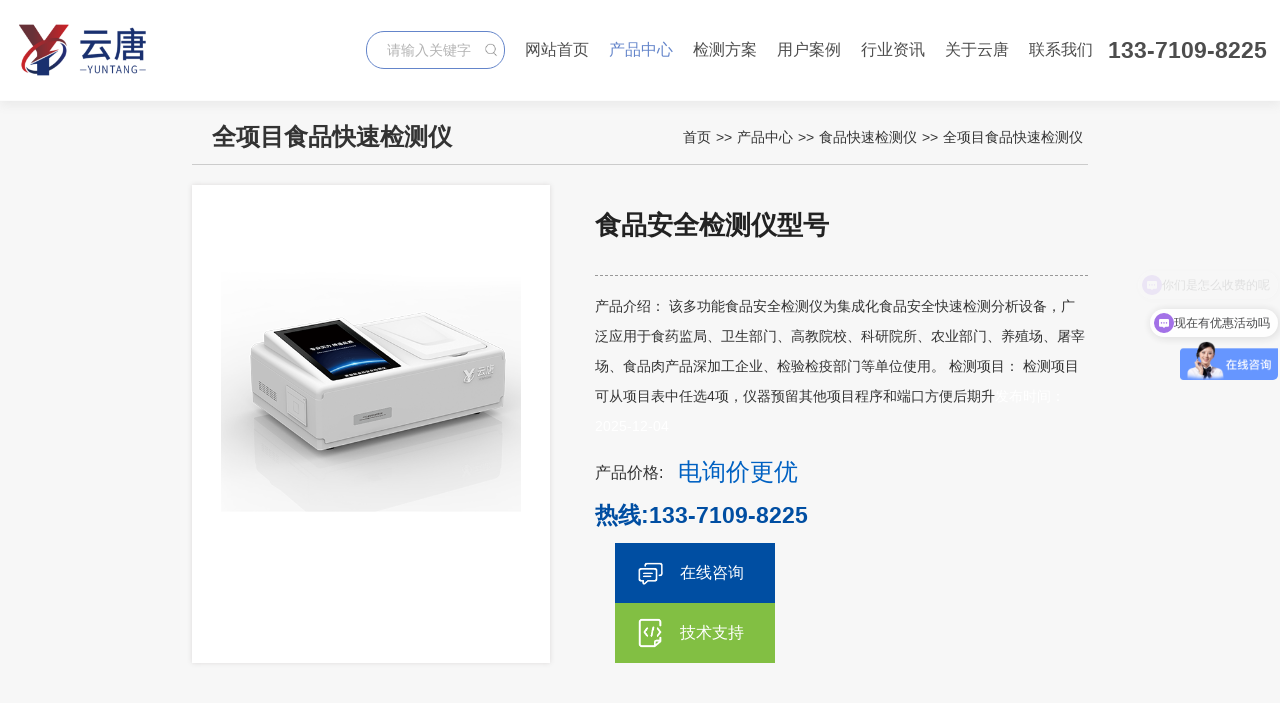

--- FILE ---
content_type: text/html; charset=utf-8
request_url: https://www.qilushipin.com/gznsp/1273.html
body_size: 14505
content:
<!DOCTYPE html>
<html lang="zh-cn">

<head>
    <meta charset="utf-8">
    <meta http-equiv="X-UA-Compatible" content="IE=edge">
    <meta name="viewport" content="width=device-width, initial-scale=1">
    <meta name="baidu-site-verification" content="code-z9bQpmGzjj" />
    <link rel="canonical" href="https://www.qilushipin.com/gznsp/1273.html" />
    <title>食品安全检测仪型号-山东云唐智能科技有限公司</title>
    <meta name="keywords" content="食品安全检测仪型号" />
    <meta name="description" content="产品介绍： 该多功能食品安全检测仪为集成化食品安全快速检测分析设备，广泛应用于食药监局、卫生部门、高教院校、科研院所、农业部门、养殖场、屠宰场、食品肉产品深加工企业、检验检疫部门等单位使用。 检测项目： 检测项目可从项目表中任选4项，仪器预留其他项目程序和端口方便后期升" />
    <link href="/skin/css/bootstrap.min.css" rel="stylesheet" type="text/css">
    <link href="/skin/css/style.css" rel="stylesheet" type="text/css">
    <link href="/skin/css/swiper-bundle.min.css" rel="stylesheet" type="text/css">
    <link rel="shortcut icon" href="/favicon.ico" />
    <style>
        .swiper {
            width: 100%;
            height: 100%;
        }

        .swiper-slide {
            text-align: center;
            font-size: 18px;
            background: #fff;

            /* Center slide text vertically */
            display: -webkit-box;
            display: -ms-flexbox;
            display: -webkit-flex;
            display: flex;
            -webkit-box-pack: center;
            -ms-flex-pack: center;
            -webkit-justify-content: center;
            justify-content: center;
            -webkit-box-align: center;
            -ms-flex-align: center;
            -webkit-align-items: center;
            align-items: center;
        }

        .swiper-slide img {
            display: block;
            width: 100%;
            height: 100%;
            object-fit: cover;
        }

        .swiper {
            width: 100%;
            height: 300px;
            margin-left: auto;
            margin-right: auto;
        }

        .swiper-slide {
            background-size: cover;
            background-position: center;
        }

        .mySwiper2 {
            height: 300px;
            width: 300px;
        }


        .mySwiper1 {
            height: 20%;
            box-sizing: border-box;
            padding: 10px 0;
        }

        .mySwiper1 .swiper-slide {
            width: 25%;
            height: 100%;
            opacity: 0.4;
        }

        .mySwiper1 .swiper-slide-thumb-active {
            opacity: 1;
        }

        .swiper-slide img {
            display: block;
            width: 100%;
            height: 100%;
            object-fit: cover;
        }
    </style>
</head>

<body>
    <!--顶部开始-->
<div class="newheader newheader_wh newheader_new">
	<div class="newheader_con">
		<a href="/" title="食品安全检测仪型号-山东云唐智能科技有限公司">
				<img class="img_1" src="/skin/images/logo_active.png" alt="食品安全检测仪型号-山东云唐智能科技有限公司" />
		</a>
		<div class="newheader_right">
		   	<div class="newheader_search">
				<form action="/search/" method="get" style="display:flex">
					<input type="hidden" name="scode" value="1">
					<input id="keyword1" class="stxt fl" type="text" name="keyword" placeholder="请输入关键字">
					<input id="sbtn1" class="sbtn fl" type="submit" value="" name="">
				</form>
			</div>
			<div class="newheader_nav">
				<ul>
					<li ><a href="/">网站首页</a></li>
					
					<li class="active" ><a href="/product/"
							title="产品中心">产品中心</a></li>
					
					<li ><a href="/jiance/"
							title="检测方案">检测方案</a></li>
					
					<li ><a href="/case/"
							title="用户案例">用户案例</a></li>
					
					<li ><a href="/news/"
							title="行业资讯">行业资讯</a></li>
					
					<li ><a href="/about/"
							title="关于云唐">关于云唐</a></li>
					
					<li ><a href="/lxwm/"
							title="联系我们">联系我们</a></li>
					
				</ul>
			</div>
			<div class="newtel">
			    <p>133-7109-8225</p>
			</div>
		</div>
	</div>
	<!-- 产品下拉菜单 -->
	<div class="subnav">
		<div class="subnav_con">
			<ul>
				
				<li>
					<a href="/spaqjcy/">食品快速检测仪</a>
				</li>
				
				<li>
					<a href="/ttjjjc/">食品添加剂检测仪</a>
				</li>
				
				<li>
					<a href="/zjsjc/">食品重金属检测仪</a>
				</li>
				
				<li>
					<a href="/nycljcyy/">农药残留检测仪</a>
				</li>
				
				<li>
					<a href="/cljc/">兽药残留检测仪</a>
				</li>
				
				<li>
					<a href="/prowsw/">细菌微生物检测仪</a>
				</li>
				
				<li>
					<a href="/syyjcyq/">食用油检测仪</a>
				</li>
				
				<li>
					<a href="/prcpjc/">水产品检测仪</a>
				</li>
				
				<li>
					<a href="/prpjc/">肉制品检测仪</a>
				</li>
				
				<li>
					<a href="/profx/">水酒饮品分析仪器</a>
				</li>
				
				<li>
					<a href="/spaqsjc/">真菌毒素检测仪</a>
				</li>
				
				<li>
					<a href="/dwybzd/">动物疫病诊断仪</a>
				</li>
				
				<li>
					<a href="/pryq/">样品前处理仪器</a>
				</li>
				
				<li>
					<a href="/spjcpj/">食品检测配件</a>
				</li>
				
				<li>
					<a href="/qtjcy/">其他检测仪器</a>
				</li>
				
			</ul>
			
			<div class="subnav_con_right">
				<h3>食品快速检测仪</h3>
				<div class="subnav_con_right_b">
					
					<a href="/xzsp/1699.html">高智能食品微生物综合分析仪</a>
					
					<a href="/spjcx/1730.html">全项食品快检箱</a>
					
					<a href="/xxsp/1054.html">食品快速检测仪（无金标）</a>
					
					<a href="/xxsp/1048.html">食品检测设备（单金标）</a>
					
					<a href="/xxsp/1767.html">食品安全快检设备</a>
					
					<a href="/xxsp/1052.html">食品检测仪器（双金标）</a>
					
					<a href="/xxsp/1051.html">食品快速检测仪（三金标）</a>
					
					<a href="/xzsp/1044.html">全新升级食品检测仪</a>
					
					<a href="/xxsp/1833.html">高精度食品安全检测仪</a>
					
					<a href="/gznsp/92.html">便携式食品安全综合检测仪</a>
					
					<a href="/sptjj/104.html">食品安全综合检测仪</a>
					
					<a href="/lmgpy/2162.html">便携式拉曼光谱分析仪</a>
					
					<a href="/gznsp/46.html">多功能食品安全检测仪</a>
					
					<a href="/qzdnsy/1961.html">全自动农兽药残留检测仪</a>
					
					<a href="/qzdnsy/1962.html">全自动农兽药检测仪</a>
					
				</div>
			</div>
			
			<div class="subnav_con_right">
				<h3>食品添加剂检测仪</h3>
				<div class="subnav_con_right_b">
					
					<a href="/spnsjc/71.html">尿素快速检测仪</a>
					
					<a href="/speyh/66.html">二氧化硫检测仪</a>
					
					<a href="/spdbk/67.html">吊白块检测仪</a>
					
					<a href="/spyxs/68.html">亚硝酸盐检测仪</a>
					
					<a href="/spjqjc/65.html">甲醛快速测定仪</a>
					
					<a href="/fmls/1641.html">蜂蜜检测仪器</a>
					
					<a href="/lssf/1486.html">卤素水分测定仪</a>
					
					<a href="/ttjjjc/1677.html">全光谱食品安全检测仪</a>
					
					<a href="/ygzbj/2459.html">荧光增白剂检测仪 YT-YG20</a>
					
					<a href="/gsnbpz/2458.html">果实内部品质无损检测仪 YT-H100</a>
					
					<a href="/kefxsf/2424.html">卡尔费休水分仪</a>
					
					<a href="/nnzzgl/2336.html">牛奶杂质度过滤机 YT-ZZ</a>
					
					<a href="/dmjcd/2335.html">自动大米胶稠度测定仪 YT-GCT-8A</a>
					
					<a href="/dmjcd/2334.html">大米胶稠度测定制样机 YT-GCB-28</a>
					
					<a href="/dmjcd/2333.html">大米胶稠度测定仪 YT-GCT-28A</a>
					
				</div>
			</div>
			
			<div class="subnav_con_right">
				<h3>食品重金属检测仪</h3>
				<div class="subnav_con_right_b">
					
					<a href="/spz/1343.html">伏安法重金属检测仪</a>
					
					<a href="/spz/1287.html">食品重金属检测分析仪器</a>
					
					<a href="/spz/63.html">食品重金属检测仪</a>
					
					<a href="/spz/1923.html">食品重金属检测仪</a>
					
					<a href="/dmzjs/256.html">粮食安全检测仪器</a>
					
					<a href="/spz/1281.html">食品重金属检测仪器</a>
					
					<a href="/spz/1288.html">食品安全快速检测箱</a>
					
					<a href="/spz/1289.html">食品盐分快速检测仪</a>
					
					<a href="/spz/1290.html">食品酸度检测仪</a>
					
					<a href="/spz/1291.html">食品安全检测系统</a>
					
					<a href="/spz/1292.html">食品安全智能分析仪</a>
					
					<a href="/spz/1293.html">食品热量成分检测仪</a>
					
				</div>
			</div>
			
			<div class="subnav_con_right">
				<h3>农药残留检测仪</h3>
				<div class="subnav_con_right_b">
					
					<a href="/xznc/1058.html">多通道农残检测仪</a>
					
					<a href="/xznc/1057.html">便携农药残留检测仪（箱式）</a>
					
					<a href="/xznc/1056.html">旋转式农残快速检测仪</a>
					
					<a href="/xznc/1055.html">旋转式农残检测仪</a>
					
					<a href="/nycl/37.html">蔬菜自检设备</a>
					
					<a href="/nycl/38.html">水果农药残留速测仪</a>
					
					<a href="/nycl/39.html">茶叶农药残留检测仪</a>
					
					<a href="/nycljcy/40.html">超市农残速测仪</a>
					
					<a href="/nycljcy/42.html">氨基甲酸酯类农药检测仪</a>
					
					<a href="/bxsny/44.html">便携式农药残留检测仪</a>
					
					<a href="/qzdny/45.html">全自动农药残留检测仪</a>
					
					<a href="/znnycl/2093.html">智能农药残留检测仪</a>
					
					<a href="/qzdns/1959.html">全自动农兽药残留检测仪</a>
					
					<a href="/qzdns/1960.html">全自动农药残检测仪</a>
					
					<a href="/xznc/1222.html">农药含量检测仪器</a>
					
				</div>
			</div>
			
			<div class="subnav_con_right">
				<h3>兽药残留检测仪</h3>
				<div class="subnav_con_right_b">
					
					<a href="/sycl/57.html">兽药残留检测仪</a>
					
					<a href="/srjjc/58.html">瘦肉精检测仪</a>
					
					<a href="/sycl/1701.html">高精度箱式兽药残留检测仪</a>
					
					<a href="/sycl/1700.html">高精度兽药残留检测仪</a>
					
					<a href="/sycl/2493.html">兽药残留检测仪 YT-SY03</a>
					
					<a href="/sycl/2492.html">兽药残留检测仪 YT-SY02</a>
					
					<a href="/sycl/2491.html">兽药残留检测仪 YT-SY01</a>
					
					<a href="/jtjjac/2490.html">金标读数仪 YT-JD04</a>
					
					<a href="/jtjjac/2489.html">金标读数仪 YT-JD03</a>
					
					<a href="/jtjjac/2488.html">金标读数仪 YT-DJ02</a>
					
					<a href="/jtjjac/2487.html">胶体金检测仪 YT-JD01</a>
					
					<a href="/kssjc/56.html">抗生素检测仪</a>
					
					<a href="/srjjc/1233.html">瘦肉精快速检测仪</a>
					
					<a href="/sycl/1232.html">兽药检测仪</a>
					
					<a href="/rlsfa/1967.html">肉类水分检测仪</a>
					
				</div>
			</div>
			
			<div class="subnav_con_right">
				<h3>细菌微生物检测仪</h3>
				<div class="subnav_con_right_b">
					
					<a href="/atpygj/73.html">ATP荧光检测仪</a>
					
					<a href="/mby-18/2231.html">酶标仪 YT-SY96S</a>
					
					<a href="/mby-18/2230.html">酶标仪 YT-MB96L</a>
					
					<a href="/mby-18/2229.html">酶标仪 YT-MB96A</a>
					
					<a href="/ygpcr/2095.html">48孔荧光PCR检测仪</a>
					
					<a href="/ygpcr/2094.html">8孔荧光PCR检测仪</a>
					
					<a href="/fyjcy/2048.html">浮游菌采样器</a>
					
					<a href="/atpygj/355.html">wifi型ATP荧光检测仪</a>
					
					<a href="/wswjcxt/570.html">意大利进口微生物快速检测仪</a>
					
				</div>
			</div>
			
			<div class="subnav_con_right">
				<h3>食用油检测仪</h3>
				<div class="subnav_con_right_b">
					
					<a href="/sjgyhz/61.html">酸价过氧化值检测仪</a>
					
					<a href="/sjgyhz/1906.html">食用油酸价检测仪</a>
					
					<a href="/sjgyhz/1907.html">食用油过氧化值检测仪</a>
					
					<a href="/yzsjjc/62.html">食用油过氧化值检测仪</a>
					
					<a href="/sjgyhz/64.html">食用油酸价检测仪</a>
					
					<a href="/syypzj/569.html">食用油品质快速检测仪</a>
					
					<a href="/syypzj/1220.html">粮油快检设备</a>
					
					<a href="/syypzj/1397.html">高智能食用油苯并芘检测仪</a>
					
				</div>
			</div>
			
			<div class="subnav_con_right">
				<h3>水产品检测仪</h3>
				<div class="subnav_con_right_b">
					
					<a href="/scpaqjc/255.html">水产品药物残留检测仪</a>
					
					<a href="/scpaqjc/53.html">喹诺酮检测仪</a>
					
					<a href="/scpaqjc/54.html">孔雀石绿检测仪</a>
					
					<a href="/scpaqjc/55.html">氯霉素检测仪</a>
					
					<a href="/scpaqjc/1237.html">水产品安全检测仪</a>
					
					<a href="/scpaqjc/1238.html">水产品药物残留检测仪</a>
					
				</div>
			</div>
			
			<div class="subnav_con_right">
				<h3>肉制品检测仪</h3>
				<div class="subnav_con_right_b">
					
					<a href="/rzpzh/101.html">食品快检设备</a>
					
					<a href="/rlsfjc/59.html">肉类水分检测仪</a>
					
					<a href="/bhrjc/60.html">病害肉检测仪「厂家 价格」</a>
					
					<a href="/hfyjd/1953.html">挥发性盐基氮检测仪</a>
					
					<a href="/hfyjd/1954.html">挥发性盐基氮检测仪器</a>
					
					<a href="/hfyjd/568.html">挥发性盐基氮检测仪器</a>
					
					<a href="/bhrjc/1739.html">肉类综合检测仪</a>
					
				</div>
			</div>
			
			<div class="subnav_con_right">
				<h3>水酒饮品分析仪器</h3>
				<div class="subnav_con_right_b">
					
					<a href="/bjjcy/1914.html">白酒甲醇检测仪</a>
					
					<a href="/nndbz/70.html">蛋白质检测仪</a>
					
					<a href="/bjjcy/72.html">白酒甲醇快速检测仪</a>
					
					<a href="/bjjcy/1219.html">白酒检测设备</a>
					
				</div>
			</div>
			
			<div class="subnav_con_right">
				<h3>真菌毒素检测仪</h3>
				<div class="subnav_con_right_b">
					
					<a href="/otdsj/51.html">真菌毒素检测仪</a>
					
					<a href="/hqmsjc/52.html">黄曲霉毒素检测仪</a>
					
					<a href="/spaqsjc/1459.html">粮食安全快速检测仪</a>
					
					<a href="/spaqsjc/1455.html">荧光定量真菌毒素检测仪</a>
					
					<a href="/spaqsjc/1456.html">粮食真菌毒素检测仪</a>
					
					<a href="/spaqsjc/1457.html">饲料真菌毒素检测仪</a>
					
					<a href="/spaqsjc/1458.html">粮食真菌毒素重金属检测仪</a>
					
				</div>
			</div>
			
			<div class="subnav_con_right">
				<h3>动物疫病诊断仪</h3>
				<div class="subnav_con_right_b">
					
					<a href="/dwybzdy/49.html">动物疫病检测仪</a>
					
					<a href="/mby/571.html">酶联免疫分析仪</a>
					
				</div>
			</div>
			
			<div class="subnav_con_right">
				<h3>样品前处理仪器</h3>
				<div class="subnav_con_right_b">
					
					<a href="/spaqcl/74.html">食品安全快检系统前处理一体机</a>
					
					<a href="/pdsjzq/2047.html">拍打式均质器（YT-P400MG）</a>
					
					<a href="/pdsjzq/2046.html">拍打式均质器（YT-P400M）</a>
					
					<a href="/pdsjzq/2045.html">拍打式均质器（YT-P400）</a>
					
					<a href="/eyhl/2032.html">二氧化硫蒸馏仪（**6s）</a>
					
					<a href="/eyhl/2030.html">二氧化硫蒸馏仪（**3s）</a>
					
				</div>
			</div>
			
			<div class="subnav_con_right">
				<h3>食品检测配件</h3>
				<div class="subnav_con_right_b">
					
					<a href="/ncjcsj/75.html">农药残留检测试剂</a>
					
					<a href="/atpjcsj/572.html">atp荧光检测仪拭子</a>
					
				</div>
			</div>
			
			<div class="subnav_con_right">
				<h3>其他检测仪器</h3>
				<div class="subnav_con_right_b">
					
					<a href="/dwddy/2485.html">自动电位滴定仪 YT-D4</a>
					
					<a href="/dwddy/2484.html">自动电位滴定仪 YT-D3</a>
					
					<a href="/dwddy/2483.html">自动电位滴定仪 YT-D2</a>
					
					<a href="/dwddy/2482.html">自动电位滴定仪 YT-D1</a>
					
					<a href="/zsmdy/2481.html">振实密度计 YT-ZS2</a>
					
					<a href="/ytdzmdj/2480.html">液体电子密度计 YT-Y03</a>
					
					<a href="/ytdzmdj/2479.html">液体电子密度计 YT-Y02</a>
					
					<a href="/ytdzmdj/2478.html">液体电子密度计 YT-Y01</a>
					
					<a href="/sprdy/2477.html">视频熔点仪 YT-RD5</a>
					
					<a href="/sprdy/2476.html">视频熔点仪 YT-RD4</a>
					
					<a href="/sprdy/2475.html">视频熔点仪 YT-RD3</a>
					
					<a href="/sprdy/2474.html">视频熔点仪 YT-RD2</a>
					
					<a href="/sprdy/2473.html">视频熔点仪 YT-RD1</a>
					
					<a href="/symdcdy/2472.html">石油密度测定仪 YT-SYM02</a>
					
					<a href="/symdcdy/2471.html">石油密度测定仪 YT-SYM01</a>
					
				</div>
			</div>
			
		</div>
	</div>
</div>
<!--头部结束-->
<!-- 移动端导航 -->
<div class="nav_phone">
	<div class="nav_phone_logo">
		<a href="/"><img src="/skin/images/logo_active.png" alt="食品安全检测仪型号-山东云唐智能科技有限公司"></a>
	</div>
	<div class="nav_phone_caidan" id="">
		<div class="nav_phone_caidan_point">
			<span></span>
		</div>
	</div>
</div>
<div class="nav_phone_navlist">
	<ul class="navlist_1">
		<li><a href="/" title="首页">首页</a></li>
		
		<li>
			<div class="navlist_1_1">
				<a href="/product/">产品中心</a>
				<div class="navlist_1_img">
					<img src="/skin/images/xiap1.png" class="img_s" alt="产品中心">
					<img src="/skin/images/xiap11.png" class="img_d" alt="产品中心">
				</div>
			</div>
			<div class="navlist_sub">
				<ul>
					
					<li><a href="/spaqjcy/">食品快速检测仪</a></li>
					
					<li><a href="/ttjjjc/">食品添加剂检测仪</a></li>
					
					<li><a href="/zjsjc/">食品重金属检测仪</a></li>
					
					<li><a href="/nycljcyy/">农药残留检测仪</a></li>
					
					<li><a href="/cljc/">兽药残留检测仪</a></li>
					
					<li><a href="/prowsw/">细菌微生物检测仪</a></li>
					
					<li><a href="/syyjcyq/">食用油检测仪</a></li>
					
					<li><a href="/prcpjc/">水产品检测仪</a></li>
					
					<li><a href="/prpjc/">肉制品检测仪</a></li>
					
					<li><a href="/profx/">水酒饮品分析仪器</a></li>
					
					<li><a href="/spaqsjc/">真菌毒素检测仪</a></li>
					
					<li><a href="/dwybzd/">动物疫病诊断仪</a></li>
					
					<li><a href="/pryq/">样品前处理仪器</a></li>
					
					<li><a href="/spjcpj/">食品检测配件</a></li>
					
					<li><a href="/qtjcy/">其他检测仪器</a></li>
					
				</ul>
			</div>

		</li>
		
		<li>
			<div class="navlist_1_1">
				<a href="/jiance/">检测方案</a>
				<div class="navlist_1_img">
					<img src="/skin/images/xiap1.png" class="img_s" alt="检测方案">
					<img src="/skin/images/xiap11.png" class="img_d" alt="检测方案">
				</div>
			</div>
			<div class="navlist_sub">
				<ul>
					
				</ul>
			</div>

		</li>
		
		<li>
			<div class="navlist_1_1">
				<a href="/case/">用户案例</a>
				<div class="navlist_1_img">
					<img src="/skin/images/xiap1.png" class="img_s" alt="用户案例">
					<img src="/skin/images/xiap11.png" class="img_d" alt="用户案例">
				</div>
			</div>
			<div class="navlist_sub">
				<ul>
					
				</ul>
			</div>

		</li>
		
		<li>
			<div class="navlist_1_1">
				<a href="/news/">行业资讯</a>
				<div class="navlist_1_img">
					<img src="/skin/images/xiap1.png" class="img_s" alt="行业资讯">
					<img src="/skin/images/xiap11.png" class="img_d" alt="行业资讯">
				</div>
			</div>
			<div class="navlist_sub">
				<ul>
					
				</ul>
			</div>

		</li>
		
		<li>
			<div class="navlist_1_1">
				<a href="/about/">关于云唐</a>
				<div class="navlist_1_img">
					<img src="/skin/images/xiap1.png" class="img_s" alt="关于云唐">
					<img src="/skin/images/xiap11.png" class="img_d" alt="关于云唐">
				</div>
			</div>
			<div class="navlist_sub">
				<ul>
					
				</ul>
			</div>

		</li>
		
		<li>
			<div class="navlist_1_1">
				<a href="/lxwm/">联系我们</a>
				<div class="navlist_1_img">
					<img src="/skin/images/xiap1.png" class="img_s" alt="联系我们">
					<img src="/skin/images/xiap11.png" class="img_d" alt="联系我们">
				</div>
			</div>
			<div class="navlist_sub">
				<ul>
					
				</ul>
			</div>

		</li>
		
	</ul>
	<!-- 搜索 -->
	<div class="mob_search">
			<input type="hidden" name="scode" value="1">
			<input id="keyword1" class="stxt fl" type="text" name="keyword" placeholder="请输入关键字"
				style="padding:5px;width:85%;outline: none;">
			<button id="sbtn1" class="sbtn fl ico" type="submit"
				style="width:15%;color:#FFFFFF;padding:9px;border:none"></button>
		</div>
	</div>
	<!-- 搜索结束 -->
</div>
<!-- 移动端导航 -->
<style>
	.fixer {
		position: fixed;
		top: 0;
		left: 0;
	}
</style>
<!--导航结束-->
    <div class="new_container_1">
        <div class="row proDetail">
            <div class="common-title clearfix">
                <h3 class="pull-left">全项目食品快速检测仪</h3>
                <span class="pull-right "><a href="/">首页</a>>><a href="/product/">产品中心</a>>><a href="/spaqjcy/">食品快速检测仪</a>>><a href="/gznsp/">全项目食品快速检测仪</a></span>
            </div>
            <div class="common_desc_top">
                <div class="col-md-5">
                    <div style="--swiper-navigation-color: #fff; --swiper-pagination-color: #fff"
                        class="swiper mySwiper2">
                        <div class="swiper-wrapper">
                            <div class="swiper-slide">
                                <img src="/static/upload/image/20220815/1660549296205834.png"/>
                            </div>
                        </div>
                    </div>
                </div>
                <div class="col-md-7 img-info">
                    <h1>食品安全检测仪型号</h1>
                    <p class="p">产品介绍： 该多功能食品安全检测仪为集成化食品安全快速检测分析设备，广泛应用于食药监局、卫生部门、高教院校、科研院所、农业部门、养殖场、屠宰场、食品肉产品深加工企业、检验检疫部门等单位使用。 检测项目： 检测项目可从项目表中任选4项，仪器预留其他项目程序和端口方便后期升<i style="color:#fff;">发布时间：2025-12-04</i></p>
                    <div class="img-tel"><span>产品价格:</span>电询价更优</div>
					<font style="width:100%;float:left;font-size:23px;line-height:35px;color:#004ea2;font-weight:bold;margin:2% 0px;">热线:133-7109-8225</font>
                    <div class="con_zixun">
                        <div class="con_zixun_1">
                            <a href="https://p.qiao.baidu.com/cps/chat?siteId=17666580&userId=28715306&siteToken=b9ce881f577c8a536641af7c2fa0559d">
                                <img src="/skin/images/zixun.png" alt="在线咨询">
                                <p>在线咨询</p>
                            </a>
                        </div>
                        <div class="con_zixun_2" id="jishu">
                            <a href="javascript:void(0);">
                                <img src="/skin/images/jishu_1.png" alt="在线咨询">
                                <p>技术支持</p>
                            </a>
                        </div>
                        <div style="clear: both;"></div>
                    </div>
                </div>
            </div>
        </div>
    </div>
    <div class="new_container">
        <div class="container mta10" style="width: 100%;">
            <div class="row">
                <div class="col-md-12">
                    <div class="border">
                        <div class="main">
                            <div class="main-con">
                                <div class="row">
                                    <!-- 新tab选择框 -->
                                    <div class="newProTab col-md-9">
                                        <div class="newProTab_top">
                                            <ul>
                                                <li class="xqjs active"><a href="javascript:void(0);">详情介绍</a></li>
                                                <li class="xgal"><a href="javascript:void(0);">相关方案</a></li>
                                                <li class="xgsp"><a href="javascript:void(0);">相关视频</a></li>
                                            </ul>
                                        </div>
                                        <div class="newProTab_con">
                                            <div class="newProTab_con_1 newProTab_con_con">
                                                <div class="main-con-text clearfix mt30">
                                                    <p class="ner_pp"><strong>产品介绍：</strong></p><p class="ner_ppa">该多功能食品安全检测仪为集成化食品安全快速检测分析设备，广泛应用于食药监局、卫生部门、高教院校、科研院所、农业部门、养殖场、屠宰场、食品肉产品深加工企业、检验检疫部门等单位使用。</p><p class="ner_ppc"><strong>检测项目：</strong></p><p class="ner_ppa">检测项目可从项目表中任选4项，仪器预留其他项目程序和端口方便后期升级，可根据日后实际需求增加其他相关检测项目。</p><table class="ner_ppca"><tbody><tr class="ner_ppca1"><td class="ner_ppca1a"><strong>食品添加剂：</strong>二氧化硫、双氧水、亚硝酸盐、硝酸盐、苯甲酸钠、山梨酸钾、糖精钠、甜蜜素、木耳硫酸镁等</td><td class="ner_ppca1b"><strong>有毒有害物质：</strong>甲醛、吊白块、硼砂、过氧化苯甲酰、溴酸钾、罗丹明B、三聚氰胺、苏丹红、工业碱、尿素、明矾等</td><td class="ner_ppca1a"><strong>食用油脂：</strong>过氧化值、酸价等</td><td class="ner_ppca1b"><strong>果蔬：</strong>农药残留（酶抑制率法）</td><td class="ner_ppca1a"><strong>病害肉：</strong>组胺、挥发性盐基氮</td><td class="ner_ppca1b"><strong>重金属含量：</strong>铅、镉、铬、汞、砷、锡、镍、铝等</td><td class="ner_ppca1a"><strong>水酒饮品分析：</strong>酒中甲醇、乙醇、乳品及牛奶中蛋白质，</td><td class="ner_ppca1b"><strong>蜂蜜成分：</strong>果糖和葡萄糖、蔗糖、淀粉酶、酸度等</td><td class="ner_ppca1a"><strong>调味品成分：</strong>食醋的总酸、酱油的总酸、芝麻油纯度、谷氨酸钠、酱油氨基酸态氮、食盐中亚铁氰化钾、食盐中碘等</td><td class="ner_ppca1b"><strong>食用色素类：</strong>红色色素（胭脂红、苋菜红、苋菜红）、黄色色素（柠檬黄、日落黄）、蓝色色素（亮蓝）等</td></tr></tbody></table><p class="ner_ppc"><strong>技术参数：</strong></p><table class="ner_ppb"><tbody><tr class="ner_ppb1"><td class="ner_ppb1a">仪器采用手提式一体化系统检测技术，将分光光度模块、数字化管理模块、无线通讯模块高度集成于一体，支持检测200种食品安全检测项目，同时预留升级检测方法。</td><td class="ner_ppb1b">仪器检测模块标准化、智能化，检测项目可随意自由组合。检测箱体内置多个标准检测单元，检测模块可以调整配置。			</td><td class="ner_ppb1a">显示屏幕：仪器采用10.1英寸竖向液晶触摸屏显，搭配运行安卓智能操作系统，主控芯片采用ARM Cortex-A7，RK3288/4核处理器，主频1.88Ghz，操作方便，性能更强。</td><td class="ner_ppb1b">
				检测通道：≥12通道；采用精密旋转比色池设计，使用同芯片同光源校准精度，解决不同光源之间的误差值，更加准确**。（1-12通道间误差0.1%，***：**202022821055.2）</td><td class="ner_ppb1a">
				仪器光源：高精度进口四波长冷光源，每个通道均配置 410、520、590、630nm 波长光源，标配**的光路切换装置，专利光路切换功能可实现64波长，并且所有检测项目可实现所有通道同时检测。</td><td class="ner_ppb1b">
				设备可一键校准，自动保存校准数据，自动对比校验，得到精准光源，采用Android SP存储数据，光源数据永不丢失，方便每一次使用。</td><td class="ner_ppb1a">
				通讯接口：配备无线通信模块、可选配4G(APN）通讯模块和蓝牙传输，同时具有双USB接口以及RJ45网线接口，可以多方式实现数据保存及数据传输。</td><td class="ner_ppb1b">存储方式：支持U盘存储，标准USB接口，免驱动安装。检测结果存储容量20万条以上，可生成Excel表格进行拷贝，并具有登录保护功能。</td><td class="ner_ppb1a"><strong>智能化操作系统：</strong></td><td class="ner_ppb1b">1)操作系统：仪器可在同一检测界面自动对应相关检测通道，一次性选择1-12个样品名称，无需退出界面，节省操作时间。并可以对每个通道属性和样品信息单独进行编辑，例如送检单位、人员，检测人员等，打印时勾选打印显示。</td><td class="ner_ppb1a">2)数据集成系统：设备首页自动汇总分析检测数据，包含：周检测数据、月检测数据，全部检测总数量，均包含检测总数，合格数，不合格数，以及相关柱形分析图，各项检测数据一目了然，无需电脑查询，更加快捷直观。</td><td class="ner_ppb1b">3)数据库系统：十几项数据库分类管理仪器：包含项目类型、项目数据、检测数据、历史记录、国标信息、曲线信息、采样信息、检测信息、受检信息、复核信息、图表信息、光源校准信息、打印样式信息、样品库信息等等，数据库之间互相协调联动保证数据的真实完整性。同时产品数据库以及历史检测记录支持一键检索功能。</td><td class="ner_ppb1a">4)限量规判系统：具有限量查询、添加物质合规判定系统。检测出结果后，系统自动调用系统数据库中相关国标进行比对判定，客观显示判定结果是否合格。</td><td class="ner_ppb1b">5)项目预设系统：仪器具有任务预设模块，一键提前预设，给出方便快捷的新检测方案，每一个任务分别可以设置不同的样品、批次、编号、来源、备注、抽样信息、检测信息、受检信息、复核信息等更多信息。样品送检时一键调取保存信息，并可多次调取，大大提高检测效率。</td><td class="ner_ppb1a">6)数据监管系统：同步对接监管平台，数据可局域网和互联网数据上传，检测结果可选择直接传至食品安全监管平台。进行区域食品安全监管及大数据分析处理与数据统计，检测区域食品安全长短期动态，达到食品安全问题预估、预警。</td><td class="ner_ppb1b">7)打印系统：内置全新打印机，新创自定义打印方式，可按需灵活勾选控制：产品合格证（国家农业部标准要求），二维码，抽样信息、检测信息，受检信息、复核信息、抽样日期、检测日期等信息的打印。</td><td class="ner_ppb1a">供电模式：仪器交直流两用，直流12V供电，可连接车载电源，可配6ah大容量充电锂电池，电量可实时显示，方便户外流动测试。</td><td class="ner_ppb1b">仪器加入远程升级功能，可定向分客户分仪器更新，开机后自动更新，客户无需任何操作，即可升级全新项目。做到了无需退换机器即可实现实时远程升级检测仪器。</td><td class="ner_ppb1a">设备尺寸：（长*宽*高）440*300*180mm</td><td class="ner_ppb1b">仪器加入远程升级功能，可定向分客户分仪器更新，开机后自动更新，客户无需任何操作，即可升级全新项目。做到了无需退换机器即可实现实时远程升级检测仪器。</td></tr></tbody></table>
                                                </div>
                                                <div class="i-px">
                                                    <p>上一篇：<a href="/gznsp/1272.html">食品检测仪器设备</a></p>
                                                    <p>下一篇：<a href="/gznsp/1274.html">食品安全检测仪器设备</a></p>
                                                </div>
                                                <div class="dff_d">
                                                 <p>网址：<a href="https://www.qilushipin.com">https://www.qilushipin.com</a></p>
                                                </div>
                                            </div>
                                            <div class="newProTab_con_2 newProTab_con_con" style="display: none;">
                                                <ul class="ul">
                                                    
                                                    <li>
                                                        <a href="/jiance/2320.html">
                                                            <div class="newProTab_img">
                                                                <img src="/static/upload/image/20250808/1754633147857038.jpg" alt="食用植物油生产企业实验室仪器设备配置清单" />
                                                            </div>
                                                            <div class="newProTab_p">
                                                                <h2>食用植物油生产企业实验室仪器设备配置清单</h2>
                                                                <p>食用植物油作为人们日常饮食中不可或缺的重要成分，其质量安全直接关系到消费者的健康。随着生活水平的提高和健康意识的增强，消···</p>
                                                            </div>
                                                        </a>
                                                    </li>
                                                    
                                                    <li>
                                                        <a href="/jiance/1194.html">
                                                            <div class="newProTab_img">
                                                                <img src="/static/upload/image/20220614/1655200438299753.png" alt="小型食品厂化验室设备" />
                                                            </div>
                                                            <div class="newProTab_p">
                                                                <h2>小型食品厂化验室设备</h2>
                                                                <p>小型食品厂化验室设备序号仪器名称数量用途1农药残留速测仪1除了遵循国标对有机磷和氨基甲酸酯类农药进行检测外，还可以针对具···</p>
                                                            </div>
                                                        </a>
                                                    </li>
                                                    
                                                    <li>
                                                        <a href="/jiance/2297.html">
                                                            <div class="newProTab_img">
                                                                <img src="/static/upload/image/20250725/1753425062846246.jpg" alt="农产品自检设备有哪些品牌推荐" />
                                                            </div>
                                                            <div class="newProTab_p">
                                                                <h2>农产品自检设备有哪些品牌推荐</h2>
                                                                <p>在农产品生产、流通和销售过程中，快速、准确的自检设备是保障食品安全的重要工具。选择合适的检测设备品牌，能够帮助农户、合作···</p>
                                                            </div>
                                                        </a>
                                                    </li>
                                                    
                                                    <li>
                                                        <a href="/jiance/2322.html">
                                                            <div class="newProTab_img">
                                                                <img src="/static/upload/image/20250808/1754633199807228.png" alt="农产品质量检测设备有哪些农药残留检测仪设备选择有哪些？" />
                                                            </div>
                                                            <div class="newProTab_p">
                                                                <h2>农产品质量检测设备有哪些农药残留检测仪设备选择有哪些？</h2>
                                                                <p>我们所常见的农药残留检测仪在市面上还是有很多的，有综合性的检测仪，有专门对某项农药或者肥料进行检测的等等等等，那么关于农···</p>
                                                            </div>
                                                        </a>
                                                    </li>
                                                    
                                                    <li>
                                                        <a href="/jiance/1790.html">
                                                            <div class="newProTab_img">
                                                                <img src="/static/upload/image/20231012/1697096541497954.jpg" alt="农产品蔬菜检测方案的项目有哪些？" />
                                                            </div>
                                                            <div class="newProTab_p">
                                                                <h2>农产品蔬菜检测方案的项目有哪些？</h2>
                                                                <p>蔬菜，是人们日常饮食中必不可少的食物之一。它可以提供人体所需的各种维生素、矿物质和其他营养素。人体所需维生素C的90%和···</p>
                                                            </div>
                                                        </a>
                                                    </li>
                                                    
                                                    <li>
                                                        <a href="/jiance/1394.html">
                                                            <div class="newProTab_img">
                                                                <img src="/static/upload/image/20221031/1667198333644724.jpg" alt="便携式食品检测仪组建小型实验室" />
                                                            </div>
                                                            <div class="newProTab_p">
                                                                <h2>便携式食品检测仪组建小型实验室</h2>
                                                                <p>可能有人会问，我们能用便携式食品安全检测仪组件小型的检测实验室吗？答：如果是用于工厂内部的食品问题抽查的检测的话是完全没···</p>
                                                            </div>
                                                        </a>
                                                    </li>
                                                    
                                                </ul>
                                            </div>
                                            <div class="newProTab_con_4 newProTab_con_con" style="display: none;">
                                                <ul>
                                                    
                                                    <li>
                                                        <a href="/video/33.html">
                                                            <div class="newProTab_img">
                                                                <img src="/uploads/201225/1-201225110204494.jpg" alt="高智能食品安全检测仪操作教程" />
                                                            </div>
                                                            <div class="newProTab_p">
                                                                <h2>高智能食品安全检测仪操作教程</h2>
                                                                <p></p>
                                                            </div>
                                                        </a>
                                                    </li>
                                                    
                                                    <li>
                                                        <a href="/video/555.html">
                                                            <div class="newProTab_img">
                                                                <img src="/uploads/201225/1-201225110050614.jpg" alt="农药残留检测仪操作视频" />
                                                            </div>
                                                            <div class="newProTab_p">
                                                                <h2>农药残留检测仪操作视频</h2>
                                                                <p></p>
                                                            </div>
                                                        </a>
                                                    </li>
                                                    
                                                    <li>
                                                        <a href="/video/552.html">
                                                            <div class="newProTab_img">
                                                                <img src="/uploads/201225/1-20122511014D64.jpg" alt="非洲猪瘟PCR检测仪操作视频" />
                                                            </div>
                                                            <div class="newProTab_p">
                                                                <h2>非洲猪瘟PCR检测仪操作视频</h2>
                                                                <p></p>
                                                            </div>
                                                        </a>
                                                    </li>
                                                    
                                                    <li>
                                                        <a href="/video/553.html">
                                                            <div class="newProTab_img">
                                                                <img src="/uploads/201225/1-20122511012ac.jpg" alt="食品重金属检测仪操作步骤" />
                                                            </div>
                                                            <div class="newProTab_p">
                                                                <h2>食品重金属检测仪操作步骤</h2>
                                                                <p></p>
                                                            </div>
                                                        </a>
                                                    </li>
                                                    
                                                    <li>
                                                        <a href="/video/554.html">
                                                            <div class="newProTab_img">
                                                                <img src="/uploads/201225/1-20122511010XU.jpg" alt="ATP荧光快速检测仪操作视频完整版" />
                                                            </div>
                                                            <div class="newProTab_p">
                                                                <h2>ATP荧光快速检测仪操作视频完整版</h2>
                                                                <p></p>
                                                            </div>
                                                        </a>
                                                    </li>
                                                    
                                                    <li>
                                                        <a href="/video/599.html">
                                                            <div class="newProTab_img">
                                                                <img src="/uploads/201225/1-201225110029551.jpg" alt="兽药残留检测仪操作视频" />
                                                            </div>
                                                            <div class="newProTab_p">
                                                                <h2>兽药残留检测仪操作视频</h2>
                                                                <p></p>
                                                            </div>
                                                        </a>
                                                    </li>
                                                    
                                                </ul>
                                            </div>
                                        </div>
                                    </div>
                                    <!-- 推荐产品 -->
                                    <div class="tuijian_detail">
                                        <h2>推荐产品</h2>
                                        <ul>
                                            
                                            <li>
                                                <a href="/xzsp/1699.html">
                                                    <div class="tuijian_img">
                                                        <img src="/static/upload/image/20230614/1686737822246289.png" alt="高智能食品微生物综合分析仪" />
                                                    </div>
                                                    <p>高智能食品微生物综合分析仪</p>
                                                </a>
                                            </li>
                                            
                                            <li>
                                                <a href="/spjcx/1730.html">
                                                    <div class="tuijian_img">
                                                        <img src="/static/upload/image/20230614/1686737822246289.png" alt="全项食品快检箱" />
                                                    </div>
                                                    <p>全项食品快检箱</p>
                                                </a>
                                            </li>
                                            
                                            <li>
                                                <a href="/xxsp/1054.html">
                                                    <div class="tuijian_img">
                                                        <img src="/static/upload/image/20220418/1650255713157525.png" alt="食品快速检测仪（无金标）" />
                                                    </div>
                                                    <p>食品快速检测仪（无金标）</p>
                                                </a>
                                            </li>
                                            
                                            <li>
                                                <a href="/xxsp/1048.html">
                                                    <div class="tuijian_img">
                                                        <img src="/static/upload/image/20220418/1650255723494253.png" alt="食品检测设备（单金标）" />
                                                    </div>
                                                    <p>食品检测设备（单金标）</p>
                                                </a>
                                            </li>
                                            
                                            <li>
                                                <a href="/xxsp/1767.html">
                                                    <div class="tuijian_img">
                                                        <img src="/static/upload/image/20230816/1692175130483073.png" alt="食品安全快检设备" />
                                                    </div>
                                                    <p>食品安全快检设备</p>
                                                </a>
                                            </li>
                                            
                                            <li>
                                                <a href="/xxsp/1052.html">
                                                    <div class="tuijian_img">
                                                        <img src="/static/upload/image/20220418/1650255752412026.png" alt="食品检测仪器（双金标）" />
                                                    </div>
                                                    <p>食品检测仪器（双金标）</p>
                                                </a>
                                            </li>
                                            
                                        </ul>
                                    </div>
                                    <!-- 推荐产品结束 -->
                                    <div style="clear: both;"></div>
                                    <!-- 新选择tab框结束 -->
                                </div>
                            </div>
                        </div>
                    </div>
                </div>
            </div>
        </div>
    </div>
    <!-- 网站底部 -->
<div class="footer">
    <div class="footer_con">
        <div class="footer_3">
            <div class="footer_top">
                <span>快捷导航</span>
            </div>
            <div class="footer_bot">
                <ul>
                    
                    <li>
                        <a href="/product/" target="_blank">产品中心</a>
                    </li>
                    
                    <li>
                        <a href="/jiance/" target="_blank">检测方案</a>
                    </li>
                    
                    <li>
                        <a href="/case/" target="_blank">用户案例</a>
                    </li>
                    
                    <li>
                        <a href="/news/" target="_blank">行业资讯</a>
                    </li>
                    
                    <li>
                        <a href="/about/" target="_blank">关于云唐</a>
                    </li>
                    
                    <li>
                        <a href="/lxwm/" target="_blank">联系我们</a>
                    </li>
                    
                </ul>
            </div>
        </div>
        <div class="footer_1">
            <div class="footer_top">
                <span>产品中心</span>
            </div>
            <div class="footer_bot">
                <ul>
                    
                    <li>
                        <a href="/spaqjcy/">食品快速检测仪</a>
                    </li>
                    
                    <li>
                        <a href="/ttjjjc/">食品添加剂检测仪</a>
                    </li>
                    
                    <li>
                        <a href="/zjsjc/">食品重金属检测仪</a>
                    </li>
                    
                    <li>
                        <a href="/nycljcyy/">农药残留检测仪</a>
                    </li>
                    
                    <li>
                        <a href="/cljc/">兽药残留检测仪</a>
                    </li>
                    
                    <li>
                        <a href="/prowsw/">细菌微生物检测仪</a>
                    </li>
                    
                    <li>
                        <a href="/syyjcyq/">食用油检测仪</a>
                    </li>
                    
                    <li>
                        <a href="/prcpjc/">水产品检测仪</a>
                    </li>
                    
                    <li>
                        <a href="/prpjc/">肉制品检测仪</a>
                    </li>
                    
                    <li>
                        <a href="/profx/">水酒饮品分析仪器</a>
                    </li>
                    
                    <li>
                        <a href="/spaqsjc/">真菌毒素检测仪</a>
                    </li>
                    
                    <li>
                        <a href="/dwybzd/">动物疫病诊断仪</a>
                    </li>
                    
                </ul>
            </div>
        </div>
        <div class="footer_4">
            <div class="footer_top">
                <span>联系我们</span>
            </div>
            <div class="footer_lianxi">
                <span>朱经理: 133-7109-8225</span>
                <p>邮箱: 413230237@qq.com</p>
                <p>地址: 山东省潍坊高新区新城街道玉清社区光电产业加速器 (一期)</p>
                <p><a href="/sitemap.xml" target="_blank">网站地图</a>&nbsp &nbsp <a href="https://beian.miit.gov.cn/" rel="nofollow" target="_blank">鲁ICP备18026474号-24</a> &nbsp &nbsp Copyright © 山东云唐智能科技有限公司 版权所有</p> 
            </div>
        </div>
        <div class="footer_5">
            <img src="/static/upload/image/20220819/1660896111765887.jpg" alt="二维码">
            <p>扫码咨询报价</p>
        </div>
    </div>
</div>
<!-- 联系我们 -->
<div class="liuyan">
    <div class="liuyan_con">
        <div class="liuayan_left">
            <p>食品检测设备行业先行者，为食品安全保驾护航</p>
            <span>完善售后服务体系</span>
            <p>提交检测需求为您提供食品检测设备完整方案</p>
            <i>服务热线: 133-7109-8225</i>
        </div>
        <div class="liuyan_right">
            <form action="/message/" method="post">
                <div class="liuyan_right_1">
                    <input type="text" name="contacts" placeholder="您的姓名">
                    <input type="text" id="tel" name="mobile" placeholder="您的电话">
                    <input type="text" name="changjing" placeholder="应用场景">
                </div>
                <div class="liuyan_right_2">
                    <textarea name="content" class="miaoshu" id="" cols="30" rows="10" placeholder="描述"></textarea>
                </div>

                <button id="tjbtn" type="submit">提交</button>

            </form>
        </div>
    </div>
</div>
<!-- 联系我们结束 -->
<div class="footer_link">
        <div class="footer_link_2">
            <div class="footer_link_2_1">
            </div>
        </div>
        <div class="footer_link_1 showoff">
            <span>友情链接: </span>
            <ul>
                
                <li>
                    <a href="http://www.hnxiukang.com" target="_blank">膏药贴牌厂家</a>
                </li>
                
                <li>
                    <a href="http://www.yiqi8888.com" target="_blank">小型自动气象站</a>
                </li>
                
                <li>
                    <a href="http://www.xcmjd.com" target="_blank">CNC加工</a>
                </li>
                
                <li>
                    <a href="http://www.nongye17.com" target="_blank">土壤分析仪</a>
                </li>
                
                <li>
                    <a href="https://www.yunjichaobiao.com" target="_blank">能耗监测系统</a>
                </li>
                
                <li>
                    <a href="http://www.wlwyq.com" target="_blank">烟气在线监测系统</a>
                </li>
                
                <li>
                    <a href="http://www.gaodiwenxiang.com.cn" target="_blank">高低温箱</a>
                </li>
                
                <li>
                    <a href="http://www.bcc-cable.com" target="_blank">拖链电缆</a>
                </li>
                
                <li>
                    <a href="https://www.sdyuntang.com" target="_blank">农药残留检测仪</a>
                </li>
                
                <li>
                    <a href="https://www.spjianceyi.com" target="_blank">食品安全检测仪</a>
                </li>
                
                <li>
                    <a href="https://www.nongcanjiance.cn" target="_blank">农残快速检测仪</a>
                </li>
                
                <li>
                    <a href="https://www.nongyaocanliu.com" target="_blank">农残检测仪</a>
                </li>
                
                <li>
                    <a href="https://www.shijiyiqi.com" target="_blank">食品检测仪</a>
                </li>
                
                <li>
                    <a href="https://www.sdkx17.com/" target="_blank">土壤养分检测仪</a>
                </li>
                
                <li>
                    <a href="https://www.spkjyq.com" target="_blank">兽药残留检测仪</a>
                </li>
                
                <li>
                    <a href="https://www.shipinjianceyi.com" target="_blank">多功能食品安全检测仪</a>
                </li>
                
                <li>
                    <a href="https://www.turangjianceyi.cn" target="_blank">土壤检测仪</a>
                </li>
                
                <li>
                    <a href="https://www.919917.com" target="_blank">叶绿素测定仪</a>
                </li>
                
                <li>
                    <a href="https://www.ceshiyiqi.com" target="_blank">土壤检测仪</a>
                </li>
                
                <li>
                    <a href="https://www.china-yqw.com/" target="_blank">山东云唐智能科技有限公司</a>
                </li>
                
            </ul>
        </div>
    </div>
<!--浮动客服开始-->
<div class="new_side">
    <div class="new_side_1" id="phone_new">
        <div class="new_side_img">
            <img src="/skin/images/w_sidephone.png" class="new_side_img_1" alt="电话咨询">
            <img src="/skin/images/w_sidephone2.png" class="new_side_img_2" alt="电话咨询">
        </div>
        <div class="new_side_p">
            <p>电话咨询</p>
        </div>
    </div>
    <div class="new_side_1">
        <a target="_blank" rel="nofollow"
            href="https://p.qiao.baidu.com/cps/chat?siteId=17666580&userId=28715306&siteToken=b9ce881f577c8a536641af7c2fa0559d">
            <div class="new_side_img">
                <img src="/skin/images/w_sideser.png" class="new_side_img_1" alt="在线咨询">
                <img src="/skin/images/w_sideser2.png" class="new_side_img_2" alt="在线咨询">
            </div>
            <div class="new_side_p">
                <p>在线咨询</p>
            </div>
        </a>
    </div>
    <div class="new_side_2">
        <div class="new_side_2_1">
            <div class="new_side_img">
                <img src="/skin/images/w_sidewx.png" class="new_side_img_1" alt="微信咨询">
                <img src="/skin/images/w_sidewx2.png" class="new_side_img_2" alt="微信咨询">
            </div>
            <div class="new_side_p">
                <p>微信咨询</p>
            </div>
        </div>
        <div class="new_side_wx">
            <div class="new_side_wx_img">
                <img src="/static/upload/image/20220819/1660896111765887.jpg" alt="微信咨询">
            </div>
        </div>
    </div>
    <div class="new_side_1" id="get_top">
        <div class="new_side_img">
            <img src="/skin/images/w_sidetop.png" class="new_side_img_1" alt="返回顶部">
            <img src="/skin/images/w_sidetop2.png" class="new_side_img_2" alt="返回顶部">
        </div>
        <div class="new_side_p">
            <p>回到顶部</p>
        </div>
    </div>
</div>
<div class="new_bg">
    <div class="tanchuang" id="tanchuang">
        <div class="tc_top">
            <p>输入您的电话后，我们立刻给您回电</p>
            <div id="close">
                <img src="/skin/images/close1.png" alt="关闭">
            </div>
        </div>
        <div class="tc_bot">
            <form action="/message/" method="post">
                <div class="tc_bot_1">
                    <input type="text" id="tel" name="mobile" placeholder="请输入您的电话">
                </div>
                <div class="tc_bot_2">
                    <input type="text" id="code" name="checkcode" placeholder="请输入验证码"><img title="点击刷新"
                        src="/core/code.php" onclick="this.src='/core/code.php?'+Math.round(Math.random()*10);" />
                </div>
                <p>您也可直接拨打热线电话：133-7109-8225 或线上咨询</p>
                <button type="submit" id="tj">了解详情</button>
            </form>
        </div>
    </div>
</div>
<div class="new_bg_1">
    <div class="tanchuang_1" id="tanchuang_1">
        <div class="tanchuang_2">
            <div class="tc_top" style="justify-content: flex-end;">
                <div id="pro_close">
                    <img src="/skin/images/close1.png" alt="关闭">
                </div>
            </div>
            <div class="proDetail_bot">
                <div class="proDetail_bot_img">
                    <img src="/static/upload/image/20220819/1660896111765887.jpg" alt="扫码咨询">
                    <p>扫码咨询</p>
                </div>
                <div class="proDetail_bot_right">
                    <h4>云唐智能科技</h4>
                    <p>为您提供全面检测解决方案</p>
                    <p>咨询热线: <br> <i>133-7109-8225</i></p>
                </div>
                <div style="clear: both;"></div>
            </div>
        </div>
    </div>
</div>
<script>
var _hmt = _hmt || [];
(function() {
  var hm = document.createElement("script");
  hm.src = "https://hm.baidu.com/hm.js?b9ce881f577c8a536641af7c2fa0559d";
  var s = document.getElementsByTagName("script")[0]; 
  s.parentNode.insertBefore(hm, s);
})();
</script>
<script src="/skin/js/jquery.js"></script>
<script src="/skin/js/swiper.min.js"></script>
<script src="/skin/js/swiper-bundle.min.js"></script>
<script src="/skin/js/jquery.superslide.2.1.1.js"></script>
<script src="/skin/js/common.js"></script>
<script src="/skin/js/aos.js"></script>
<script src="/skin/js/lovelygallery.js"></script>
<script src="/skin/js/html5zoo.js"></script>
<script type="text/javascript">
    AOS.init({
        easing: 'ease-out-back',
        duration: 1000
    });
</script>
<!-- 热销产品推荐 -->
<script>
    var swiper = new Swiper(".mySwiper", {
        slidesPerView: 4,
        spaceBetween: 30,
        slidesPerGroup: 1,
        loop: true,
        autoplay: true,
        loopFillGroupWithBlank: true,
        // pagination: {
        //   el: ".swiper-pagination",
        //   clickable: true,
        // },
        navigation: {
            nextEl: ".hotproduct_con .swiper-button-next",
            prevEl: ".hotproduct_con .swiper-button-prev",
        },
    });
    // 移动端展示
    var mySwiper_phone = new Swiper(".mySwiper_phone", {
        slidesPerView: 1,
        spaceBetween: 0,
        slidesPerGroup: 1,
        loop: true,
        autoplay: true,
        loopFillGroupWithBlank: true,
        // pagination: {
        //   el: ".swiper-pagination",
        //   clickable: true,
        // },
        navigation: {
            nextEl: ".hotproduct_con_phone .swiper-button-next",
            prevEl: ".hotproduct_con_phone .swiper-button-prev",
        },
    });
</script>
<!-- 新添加轮播结束 -->
<script>
    var swiper1 = new Swiper(".mySwiper_case", {
        slidesPerView: 4,
        spaceBetween: 30,
        slidesPerGroup: 1,
        loop: true,
        autoplay: true,
        loopFillGroupWithBlank: true,
        navigation: {
            nextEl: ".case_con .swiper-button-next",
            prevEl: ".case_con .swiper-button-prev",
        },
    });
    // 手机端展示
    var swiper1 = new Swiper(".mySwiper_case_phone", {
        slidesPerView: 1,
        spaceBetween: 0,
        slidesPerGroup: 1,
        loop: true,
        autoplay: true,
        loopFillGroupWithBlank: true,
        navigation: {
            nextEl: ".case_con_phone .swiper-button-next",
            prevEl: ".case_con_phone .swiper-button-prev",
        },
    });    
</script>
<script>
    var banner = new Swiper('.cplist', {
        autoplay: true,
        speed: 1000,
        navigation: {
            prevEl: '.cplist .swiper-button-prev',
            nextEl: '.cplist .swiper-button-next'
        },
        pagination: {
            el: '.cplist .swiper-pagination',
            clickable: true
        }
    });
</script>
<script type="text/javascript">
    var tabTitle = ".subnav_con li";
    $(tabTitle + ":first").addClass("active");
    var tabContent = ".subnav_con_right";
    $(tabContent).not(":first").hide();
    $(tabTitle).unbind("click").bind("mouseover", function () {
        console.log(12313)
        var index = $(tabTitle).index($(this));
        $(tabTitle).eq(index).siblings(tabTitle).removeClass("active").end().addClass("active");
        $(tabContent).eq(index).siblings(tabContent).hide().end().show();
        console.log(index)
    });
</script>
<script>
    $('.newheader_nav li:nth-child(2)').hover(function () {
        $(".subnav").slideDown();

    })
    $('.subnav').mouseleave(function () {
        $(".subnav").slideUp();
    })
    $('.newheader_nav li').not(":nth-child(2)").hover(function () {
        $(".subnav").slideUp();
    })
</script>
<script src="/skin/js/app.js"></script>
<script>
    // 返回顶部
    $("#get_top").click(function () {
        $("html,body").animate({
            'scrollTop': '0px'
        }, 300)
    });
    $(function () {
        var daohangHeight = $(".new_side").offset().top - $(window).scrollTop();
        $(window).scroll(function () {
            if ($(this).scrollTop() > daohangHeight) {
                $('.new_side').addClass('new_side_show');
            } else {
                $('.new_side').removeClass('new_side_show')
            }
        })

    })
    $('#phone_new').click(function () {
        $('.new_bg').css('display', 'block');
        $('#tanchuang').css('display', 'block');
        $('body').css('overflow', 'hidden')
    })
    $('#close').click(function () {
        $('.new_bg').css('display', 'none');
        $('#tanchuang').css('display', 'none');
        $('body').css('overflow', 'visible')
    })
    $('#jishu').click(function () {
        $('.new_bg_1').css('display', 'block');
        $('#tanchuang_1').css('display', 'block');
        $('body').css('overflow', 'hidden')
    })
    $('#pro_close').click(function () {
        $('.new_bg_1').css('display', 'none');
        $('#tanchuang_1').css('display', 'none');
        $('body').css('overflow', 'visible')
    })
    $(function () {
        var daohangHeight1 = $(".newheader").offset().top - $(window).scrollTop();
        $(window).scroll(function () {
            if ($(this).scrollTop() > 0) {
                $('.newheader').addClass('newheader_wh');
            } else {
                $('.newheader').removeClass('newheader_wh')
            }
        })

    })
    $('#sbtn').click(function () {
        if ($("#keyword").val() == "") {
            alert("请输入搜索关键词!");
            $("#keyword").focus();
            return false;
        }
    })
    $('#sbtn1').click(function () {
        if ($("#keyword1").val() == "") {
            alert("请输入搜索关键词!");
            $("#keyword1").focus();
            return false;
        }
    })
    $('.news_nav ul li:first').addClass('active');
    var swiper_news = new Swiper('.news_bot', {
        autoplay: false,
        loop: false,
        speed: 700,
        spaceBetween: 20,
        on: {
            slideChangeTransitionStart: function () {
                $(".news_nav ul .active").removeClass('active');
                $(".news_nav ul li").eq(this.activeIndex).addClass('active');
            }
        }
    })
    $(".news_nav ul li").click(function (e) {
        // e.preventDefault();
        $(".news_nav ul li.active").removeClass('active');
        $(this).addClass('active');
        swiper_news.slideTo($(this).index());
    })
    $('#tjbtn').click(function () {
        if ($("#tel").val() == "") { alert("请输入你的手机！"); $("#tel").focus(); return false; }
        if (!$("#tel").val().match(/^(((13[0-9]{1})|(14[0-9]{1})|(15[0-9]{1})|(16[0-9]{1})|(17[0-9]{1})|(18[0-9]{1})|(19[0-9]{1}))+\d{8})$/)) { alert("手机号码格式不正确！"); $("#tel").focus(); return false; }
    });
    $('.newProTab_top li').click(function () {
        $(this).addClass("active");
        $(this).siblings().removeClass("active");
        var index = $('.newProTab_top li').index($(this));
        $('.newProTab_top li').eq(index).siblings(".newProTab_top li").removeClass("active").end().addClass("active");
        $(".newProTab_con_con").eq(index).siblings(".newProTab_con_con").hide().end().show();
    })
    $('.nav_phone_caidan').click(function () {
      $(this).find(".nav_phone_caidan_point").toggleClass("active");
      $('.nav_phone_navlist').slideToggle(500);

    })
    $('.navlist_1 li').click(function () {
      $(this).addClass("current").children(".navlist_sub").slideToggle(300);
      $(this).siblings().children(".navlist_sub").slideUp("slow");
      $(this).siblings().removeClass("current");
      console.log($(this).siblings())
    })
</script>
<script>
var _hmt = _hmt || [];
(function() {
  var hm = document.createElement("script");
  hm.src = "https://hm.baidu.com/hm.js?831e48e20e4abf1662e4ce9f6c0c38cb";
  var s = document.getElementsByTagName("script")[0]; 
  s.parentNode.insertBefore(hm, s);
})();
</script>

</body>
</html>

--- FILE ---
content_type: text/html; charset=utf-8
request_url: https://www.qilushipin.com/skin/css/bootstrap.min.css
body_size: 11503
content:
<!DOCTYPE html>
<html xmlns="http://www.w3.org/1999/xhtml" dir="ltr" lang="zh-CN" xml:lang="zh-CN">
<head>
<meta http-equiv="X-UA-Compatible" content="IE=edge,chrome=1">
  <meta http-equiv="Content-Type" content="text/html; charset=utf-8" />
  <meta name="baidu-site-verification" content="codeva-kboWVoRaFP" />
  <meta name="viewport" content="width=device-width, initial-scale=1">
  <meta name="360-site-verification" content="1af15df5b87b4dce56b398f1f851cdd3" />
  <title>食品安全检测仪_食品检测设备_多功能食品检测</title>
  <meta name="description" content="云唐食品检测提供各类食品实验室检测方案，销售各类食品安全检测仪,食品检测设备,多功能食品检测仪,采用*新升级旋转比色池,价格实惠,检测项目齐全,能检测食品重金属,添加剂,粮油过氧化值,蜂蜜,食用油品质,蛋白质,白酒甲醇乙醇等各类样品，欢迎咨询。" />
  <meta name="keywords" content="食品安全检测仪,食品检测设备,多功能食品检测仪" />
  <link rel="stylesheet" href="https://www.qilushipin.com/skin/css/all.min.css">
  <link rel="stylesheet" href="https://www.qilushipin.com/skin/css/dajiang.css">
  <link rel="stylesheet" href="https://www.qilushipin.com/skin/css/font-awesome.min.css">
  <script rel="preload" src="https://www.qilushipin.com/skin/js/jquery-1.4.2.min.js" as="script"></script>	
<script>
var _hmt = _hmt || [];
(function() {
  var hm = document.createElement("script");
  hm.src = "https://hm.baidu.com/hm.js?831e48e20e4abf1662e4ce9f6c0c38cb";
  var s = document.getElementsByTagName("script")[0]; 
  s.parentNode.insertBefore(hm, s);
})();
</script>
<script>
var _hmt = _hmt || [];
(function() {
  var hm = document.createElement("script");
  hm.src = "https://hm.baidu.com/hm.js?b9ce881f577c8a536641af7c2fa0559d";
  var s = document.getElementsByTagName("script")[0]; 
  s.parentNode.insertBefore(hm, s);
})();
</script>
</head>
<body>
<!-------------导航------------->
	<div class="dajiang_a">
		<div class="dajiang_aa">
			<h1><a href="/"><img src="skin/images/logooi.png" alt="食品安全检测仪_食品检测设备_多功能食品检测"></a></h1>
			<span>
			<a href="/">网站首页</a>
			<a id="qilcp" href="/product/">产品中心</a>
			<a href="/jiance/">检测方案</a>
			<a href="/case/">用户案例 </a>
			<a href="/product/"> 行业资讯</a>
			<a href="/about/">关于云唐</a>
			<a href="/lxwm/">联系我们</a>
			</span>
			<font>
				<p  class="clickable"><i class="fa fa-search"></i></p>
				<p><i class="fa fa-user-circle-o"></i></p>
				<p style="background-color:#0070d5;border-radius:20px;padding:0px 3%;"><i class="fa fa-volume-control-phone"> 13371098225</i></p>
			</font>
		</div>
		<div class="dajiang_ab">
			<h1><a href="/"><img src="https://www.qilushipin.com/skin/images/logooi1.jpg" alt="食品安全检测仪_食品检测设备_多功能食品检测"></a></h1>
			<span>
			<a href="/">网站首页</a>
			<a id="qilcp_a" href="/product/">产品中心</a>
			<a href="/jiance/">检测方案</a>
			<a href="/case/">用户案例 </a>
			<a href="/product/"> 行业资讯</a>
			<a href="/about/">关于云唐</a>
			<a href="/lxwm/">联系我们</a>
			</span>
			<font>
				<p  class="clickable"><i class="fa fa-search"></i></p>
				<p><i class="fa fa-user-circle-o"></i></p>
				<p style="background-color:#fff;border:solid 1px #e1e1e1;border-radius:20px;padding:0px 3%;"><i class="fa fa-volume-control-phone"> 13371098225</i></p>
			</font>
		</div>
	</div>
<div  id="targetDiv" class="dajiang_ssl">
	<div class="sjij_ser">
		<form class="flex" action="/search/" method="get">
			<input type="hidden" name="scode" value="1">
			<input type="text" name="keyword" placeholder="产品/仪器" class="search-inpp">
			<button type="submit" class="search-subb iconfont icon-chaxun"><img src="https://www.qilushipin.com/skin/images/ssk.png" alt="搜索"></button>
		</form>
	</div>
</div>
<div class="jj_ncp">
	<div class="jj_ncpa">
		<div style="background:url(/skin/images/tb/1.png) 10px 8px no-repeat;background-size: 50px 105px;" class="jud_a">
			
			<span><a href="/ttjjjc/">食品添加剂检测仪</a></span>
			
			<ul>
			 
				<li><a href="/spjqjc/">.&nbsp 食品甲醛检测仪</a></li>
			  
				<li><a href="/speyh/">.&nbsp 食品二氧化硫检测仪</a></li>
			  
				<li><a href="/spdbk/">.&nbsp 食品吊白块检测仪</a></li>
			  
				<li><a href="/spyxs/">.&nbsp 食品亚硝酸盐检测仪</a></li>
			  
				<li><a href="/spsys/">.&nbsp 食品双氧水检测仪</a></li>
			  
				<li><a href="/spnsjc/">.&nbsp 食品尿素检测仪</a></li>
			  
				<li><a href="/lssf/">.&nbsp 粮食水分测定仪</a></li>
			  
				<li><a href="/rlsf/">.&nbsp 果蔬肉类检测仪</a></li>
			  
				<li><a href="/cdfs/">.&nbsp 茶多酚检测仪</a></li>
			  
				<li><a href="/dcy/">.&nbsp 氮吹仪</a></li>
			  
				<li><a href="/qxsp/">.&nbsp 气象色谱仪</a></li>
			  
				<li><a href="/zly/">.&nbsp 蒸馏仪</a></li>
			  
				<li><a href="/fmls/">.&nbsp 蜂蜜检测仪</a></li>
			  
				<li><a href="/spdbz/">.&nbsp 食品蛋白质检测仪</a></li>
			  
				<li><a href="/spss/">.&nbsp 食品色素检测仪</a></li>
			  
				<li><a href="/sxrjc/">.&nbsp 生鲜肉品质分析仪</a></li>
			  
				<li><a href="/hgdlg/">.&nbsp 火锅底料检测仪器</a></li>
			  
				<li><a href="/pjsdy/">.&nbsp 啤酒色度仪</a></li>
			  
				<li><a href="/spxds/">.&nbsp 食品细菌毒素检测仪</a></li>
			  
				<li><a href="/jdpzf/">.&nbsp 鸡蛋品质分析仪</a></li>
			  
				<li><a href="/tst/">.&nbsp 铁素体含量检测仪</a></li>
			  
				<li><a href="/yunit/">.&nbsp 鱼糜弹性测定仪</a></li>
			  
				<li><a href="/dddb/">.&nbsp 大豆蛋白仪</a></li>
			  
				<li><a href="/dmjcd/">.&nbsp 大米胶稠度测定仪</a></li>
			  
				<li><a href="/nnzzgl/">.&nbsp 牛奶杂质度过滤机</a></li>
			  
				<li><a href="/kefxsf/">.&nbsp 卡尔费休水分仪</a></li>
			  
				<li><a href="/gsnbpz/">.&nbsp 果实内部品质无损检测仪</a></li>
			  
				<li><a href="/ygzbj/">.&nbsp 荧光增白剂检测仪器</a></li>
			  
			</ul>
		</div>
		<div style="background:url(/skin/images/tb/2.png) 10px 8px no-repeat;background-size: 50px 105px;"  class="jud_a">
			
			<span><a href="/qtjcy/">其他检测仪</a></span>
			
			<ul>
			 
				<li><a href="/eyht/">.&nbsp 红外二氧化碳分析仪</a></li>
			  
				<li><a href="/vdsd/">.&nbsp 全自动闭口闪点测定仪</a></li>
			  
				<li><a href="/dmwg/">.&nbsp 大米外观品质检测仪</a></li>
			  
				<li><a href="/dqkl/">.&nbsp 大气颗粒物采样器</a></li>
			  
				<li><a href="/mjgj/">.&nbsp 小麦粉加工精度测定仪</a></li>
			  
				<li><a href="/gxcq/">.&nbsp 固相萃取设置</a></li>
			  
				<li><a href="/calzjs/">.&nbsp 尘埃粒子计数器</a></li>
			  
				<li><a href="/dqfsq/">.&nbsp 氮气发生器</a></li>
			  
				<li><a href="/dlcyjqr/">.&nbsp 定量采样机器人</a></li>
			  
				<li><a href="/kqfsq/">.&nbsp 空气发生器</a></li>
			  
				<li><a href="/qqfsq/">.&nbsp 氢气发生器</a></li>
			  
				<li><a href="/smxjy/">.&nbsp 石墨消解仪</a></li>
			  
				<li><a href="/wlfyy/">.&nbsp 微量分液仪</a></li>
			  
				<li><a href="/ydndy/">.&nbsp 运动粘度仪</a></li>
			  
				<li><a href="/yzxsgp/">.&nbsp 原子吸收光谱仪</a></li>
			  
				<li><a href="/sdyzyg/">.&nbsp 双道原子荧光光谱仪</a></li>
			  
				<li><a href="/vocjcy/">.&nbsp 手持式VOC检测仪</a></li>
			  
				<li><a href="/lhwcqy/">.&nbsp 硫化物吹气仪</a></li>
			  
				<li><a href="/cssm/">.&nbsp 差示扫描量热仪</a></li>
			  
				<li><a href="/icpgpy/">.&nbsp ICP光谱仪</a></li>
			  
				<li><a href="/mqllj/">.&nbsp 明渠流量计</a></li>
			  
				<li><a href="/cly/">.&nbsp 测硫仪</a></li>
			  
				<li><a href="/cetsy/">.&nbsp 磁轭探伤仪</a></li>
			  
				<li><a href="/dxgx/">.&nbsp 地下管线探测仪</a></li>
			  
				<li><a href="/dkjy/">.&nbsp 顶空进样器</a></li>
			  
				<li><a href="/jgldy/">.&nbsp 激光粒度仪</a></li>
			  
			</ul>
		</div>
		<div style="background:url(/skin/images/tb/3.png) 10px 8px no-repeat;background-size: 50px 105px;height:346px;overflow:hidden;" class="jud_a">
			
			<span><a href="/spaqjcy/">食品安全检测仪</a></span>
			
			<ul>
			 
				<li><a href="/xzsp/">.&nbsp 旋转式食品检测仪（箱式）</a></li>
			  
				<li><a href="/xxsp/">.&nbsp 旋转式食品安全检测仪</a></li>
			  
				<li><a href="/qzdnsy/">.&nbsp 全自动农兽药残留检测仪（新款）</a></li>
			  
				<li><a href="/gznsp/">.&nbsp 全项目食品快速检测仪</a></li>
			  
				<li><a href="/sptjj/">.&nbsp 多参数食品安全检测仪</a></li>
			  
				<li><a href="/spjcx/">.&nbsp 食品理化快速检测箱</a></li>
			  
				<li><a href="/spqcl/">.&nbsp 食品前处理一体机</a></li>
			  
			</ul>
		</div>
		<div style="background:url(/skin/images/tb/4.png) 10px 8px no-repeat;background-size: 50px 105px;height:346px;overflow:hidden;"  class="jud_a">
			
			<span><a href="/nycljcyy/">农药残留检测仪</a></span>
			
			<ul>
			 
				<li><a href="/xznc/">.&nbsp 旋转式农药残留检测仪</a></li>
			  
				<li><a href="/qzdns/">.&nbsp 全自动农残检测仪（新款）</a></li>
			  
				<li><a href="/qzdny/">.&nbsp 全自动农药残留检测仪</a></li>
			  
				<li><a href="/bxsny/">.&nbsp 便携式农药残留检测仪</a></li>
			  
				<li><a href="/nycljcy/">.&nbsp 农药残留快速测定仪</a></li>
			  
				<li><a href="/nycl/">.&nbsp 农药残留速测仪</a></li>
			  
				<li><a href="/znnycl/">.&nbsp 智能农药残留检测仪</a></li>
			  
			</ul>
		</div>
		<div style="background:url(/skin/images/tb/5.png) 10px 8px no-repeat;background-size: 50px 105px;height:346px;overflow:hidden;" class="jud_a">
			
			<span><a href="/cljc/">兽药残留检测仪</a></span>
			
			<ul>
			 
				<li><a href="/sycl/">.&nbsp 兽药残留检测仪</a></li>
			  
				<li><a href="/srjjc/">.&nbsp 瘦肉精检测仪</a></li>
			  
				<li><a href="/jtjjac/">.&nbsp 胶体金检测仪</a></li>
			  
				<li><a href="/kssjc/">.&nbsp 抗生素检测仪</a></li>
			  
				<li><a href="/rlsfa/">.&nbsp 肉类水分检测仪</a></li>
			  
			</ul>
		</div>
		<div style="background:url(/skin/images/tb/6.png) 10px 8px no-repeat;background-size: 50px 105px;height:346px;overflow:hidden;"  class="jud_a">
			
			<span><a href="/prpjc/">肉制品检测仪</a></span>
			
			<ul>
			 
				<li><a href="/bhrjc/">.&nbsp 病害肉检测仪</a></li>
			  
				<li><a href="/rlsfjc/">.&nbsp 肉类水分检测仪</a></li>
			  
				<li><a href="/hfyjd/">.&nbsp 挥发性盐基氮检测仪</a></li>
			  
				<li><a href="/rzpzh/">.&nbsp 肉制品综合检测仪</a></li>
			  
			</ul>
		</div>
		<div style="background:url(/skin/images/tb/7.png) 10px 8px no-repeat;background-size: 50px 105px;height:220px;overflow:hidden;" class="jud_a">
			
			<span><a href="/prowsw/">细菌微生物检测仪</a></span>
			
			<ul>
			 
				<li><a href="/atpygj/">.&nbsp atp荧光检测仪</a></li>
			  
				<li><a href="/wswjcxt/">.&nbsp 微生物检测系统</a></li>
			  
				<li><a href="/fyjcy/">.&nbsp 浮游菌采样器</a></li>
			  
				<li><a href="/mby-18/">.&nbsp 酶标仪</a></li>
			  
			</ul>
		</div>
		<div style="background:url(/skin/images/tb/8.png) 10px 8px no-repeat;background-size: 50px 105px;height:220px;overflow:hidden;" class="jud_a">
			
			<span><a href="/syyjcyq/">食用油检测仪</a></span>
			
			<ul>
			 
				<li><a href="/syypzj/">.&nbsp 食用油品质检测仪</a></li>
			  
				<li><a href="/sjgyhz/">.&nbsp 酸价过氧化值检测仪</a></li>
			  
				<li><a href="/yzsjjc/">.&nbsp 油脂酸价检测仪</a></li>
			  
			</ul>
		</div>
		<div style="background:url(/skin/images/tb/9.png) 10px 8px no-repeat;background-size: 50px 105px;height:220px;overflow:hidden;"  class="jud_a">
			
			<span><a href="/prcpjc/">水产品检测仪</a></span>
			
			<ul>
			 
				<li><a href="/scpaqjc/">.&nbsp 水产品安全检测仪</a></li>
			  
			</ul>
		</div>
		<div  style="background:url(/skin/images/tb/10.png) 10px 8px no-repeat;background-size: 50px 105px;height:220px;overflow:hidden;"    class="jud_a">
			
			<span><a href="/zjsjc/">食品重金属检测仪</a></span>
			
			<ul>
			 
				<li><a href="/spz/">.&nbsp 食品重金属检测仪</a></li>
			  
				<li><a href="/dmzjs/">.&nbsp 大米重金属检测仪</a></li>
			  
			</ul>
		</div>
		<div style="background:url(/skin/images/tb/11.png) 10px 8px no-repeat;background-size: 50px 105px;height:180px;overflow:hidden;"  class="jud_a">
			
			<span><a href="/profx/">水酒饮品检测仪</a></span>
			
			<ul>
			 
				<li><a href="/bjjcy/">.&nbsp 白酒甲醇乙醇检测仪</a></li>
			  
				<li><a href="/nndbz/">.&nbsp 牛奶蛋白质检测仪</a></li>
			  
			</ul>
		</div>
		<div style="background:url(/skin/images/tb/12.png) 10px 8px no-repeat;background-size: 50px 105px;height:180px;overflow:hidden;"  class="jud_a">
			
			<span><a href="/spaqsjc/">真菌毒素检测仪</a></span>
			
			<ul>
			 
				<li><a href="/hqmsjc/">.&nbsp 黄曲霉毒素检测仪</a></li>
			  
				<li><a href="/otdsj/">.&nbsp 呕吐毒素检测仪</a></li>
			  
			</ul>
		</div>
		<div style="background:url(/skin/images/tb/13.png) 10px 8px no-repeat;background-size: 50px 105px;height:180px;overflow:hidden;"  class="jud_a">
			
			<span><a href="/dwybzd/">动物疫病诊断仪</a></span>
			
			<ul>
			 
				<li><a href="/mby/">.&nbsp 酶标仪</a></li>
			  
				<li><a href="/dwybzdy/">.&nbsp 动物疫病诊断仪</a></li>
			  
			</ul>
		</div>
	</div>
</div>
<!-------------导航------------->

<!-------------轮播大图------------->
<div class="dajiang_ban">
    <div class="carousel-container">
        <div class="carousel">
            <!-- Slide 1 -->
            <div class="slide active" style="background-image: url('skin/images/lunbo/1.jpg');">
                <div class="slide-overlay"></div>
                <span class="product-tag">新品上市</span>
                <div class="slide-content">
                    <h2>食品安全检测仪</h2>
                    <p>仪器采用台式一体化系统检测技术，支持检测60种食品安全检测项目，同时预留升级检测方法。 </p>
                    <div class="price">¥11,800</div>
                    <a href="/spaqjcy/" class="btn">立即购买</a>
                </div>
            </div>
            
            <!-- Slide 2 -->
            <div class="slide" style="background-image: url('skin/images/lunbo/2.jpg');">
                <div class="slide-overlay"></div>
                <span class="product-tag">限时优惠</span>
                <div class="slide-content">
                    <h2>鸡蛋品质分析仪</h2>
                    <p>测鸡蛋测重，蛋白测高，蛋黄测色，哈夫值显示，蛋黄高度等，可进行鸡蛋等级计算。</p>
                    <div class="price">¥60,000 <span style="text-decoration: line-through; font-size: 1.5rem; color: #94a3b8;">¥75,000</span></div>
                    <a href="/jdpzf/" class="btn">查看详情</a>
                </div>
            </div>
            
            <!-- Slide 3 -->
            <div class="slide" style="background-image: url('skin/images/lunbo/3.jpg');">
                <div class="slide-overlay"></div>
                <span class="product-tag">旗舰产品</span>
                <div class="slide-content">
                    <h2>卡尔费休水分仪</h2>
                    <p>采用全新安卓系统，配置7英寸液晶触摸屏显示，人性化中文操作界面，读数直观、简单</p>
                    <div class="price">¥6,900</div>
                    <a href="/kefxsf/" class="btn">加入购物车</a>
                </div>
            </div>
        </div>
        
        <div class="nav-btn prev">
            <i class="fa fa-chevron-left"></i>
        </div>
        <div class="nav-btn next">
            <i class="fa fa-chevron-right"></i>
        </div>
        
        <div class="inddicators">
            <div class="indicator active"></div>
            <div class="indicator"></div>
            <div class="indicator"></div>
        </div>
    </div>
</div>
<!-------------轮播大图------------->
<!-------------产品展示------------->
<div class="dajiang_cp">
	<div class="daj_cpa">
		<p>趁现在，9 购买</p>
		<h2><strong>食品安全</strong> 检测仪</h2>
		<span>旋转式 直降 500元，更多热门仪器享更多配件赠送</span>
		
		<a href="/spaqjcy/" title="食品快速检测仪">立即购买 <i class="fa fa-chevron-right"></i> </a>
		
	</div>
</div>
<div class="dajiang_sp">
	<div  id="cp1"  class="daj_spa">
		<a href="/nycljcyy/">
			<font class="daj_spaa">
				<p>趁现在，9 购买</p>
				<h2><strong>农药残留</strong> 检测仪</h2>
				<span>高速​​ - ​​流程优化，成本可控​</span>
				
				<b href="/nycljcyy/" title="农药残留检测仪">了解更多 <i class="fa fa-chevron-right"></i> 立即购买 <i class="fa fa-chevron-right"></i></b>
				
			</font>
		</a>
	</div>
	<div id="cp2" class="daj_spa">
		<a href="/ttjjjc/">
			<font class="daj_spaa">
				<p>趁现在，9 购买</p>
				<h2><strong>食品添加剂</strong> 检测仪</h2>
				<span>经济​​ - ​​投入可控，回报显著</span>
				
				<b href="/ttjjjc/" title="食品添加剂检测仪">了解更多 <i class="fa fa-chevron-right"></i> 立即购买 <i class="fa fa-chevron-right"></i></b>
				
			</font>
		</a>
	</div>
	<div id="cp3"  class="daj_spa">
		<a href="/zjsjc/">
			<font class="daj_spaa">
				<p>趁现在，9 购买</p>
				<h2><strong>食品重金属</strong> 检测仪</h2>
				<span>便携​​ - ​​场景革命，移动实验室​</span>
				
				<b href="/zjsjc/" title="食品重金属检测仪">了解更多 <i class="fa fa-chevron-right"></i> 立即购买 <i class="fa fa-chevron-right"></i></b>
				
			</font>
		</a>
	</div>
	<div  id="cp4"  class="daj_spa">
		<a href="/cljc/">
			<font class="daj_spaa">
				<p>趁现在，9 购买</p>
				<h2><strong>兽药残留</strong> 检测仪</h2>
				<span>精准​​ - ​​可靠基石，数据可信​</span>
				
				<b href="/cljc/" title="兽药残留检测仪">了解更多 <i class="fa fa-chevron-right"></i> 立即购买 <i class="fa fa-chevron-right"></i></b>
				
			</font>
		</a>
	</div>
	<div  id="cp5"  class="daj_spa">
		<a href="/prowsw/">
			<font class="daj_spaa">
				<p>趁现在，9 购买</p>
				<h2><strong>细菌微生物</strong> 检测仪</h2>
				<span>快速​​ - ​​技术赋能，提升效率​</span>
				
				<b href="/prowsw/" title="细菌微生物检测仪">了解更多 <i class="fa fa-chevron-right"></i> 立即购买 <i class="fa fa-chevron-right"></i></b>
				
			</font>
		</a>
	</div>
	<div  id="cp6"  class="daj_spa">
		<a href="/syyjcyq/">
			<font class="daj_spaa">
				<p>趁现在，9 购买</p>
				<h2><strong>食用油</strong> 检测仪</h2>
				<span>​安全​​ - ​​多重防护，全面保障​</span>
				
				<b href="/syyjcyq/" title="食用油检测仪">了解更多 <i class="fa fa-chevron-right"></i> 立即购买 <i class="fa fa-chevron-right"></i></b>
				
			</font>
		</a>
	</div>
	<div  id="cp7"  class="daj_spa">
		<a href="/prcpjc/">
			<font class="daj_spaa">
				<p>趁现在，9 购买</p>
				<h2><strong>水产品</strong> 检测仪</h2>
				<span>​​便携​​ - ​​场景革命，移动实验室​</span>
				
				<b href="/prcpjc/" title="水产品检测仪">了解更多 <i class="fa fa-chevron-right"></i> 立即购买 <i class="fa fa-chevron-right"></i></b>
				
			</font>
		</a>
	</div>
	<div  id="cp8"  class="daj_spa">
		<a href="/prpjc/">
			<font class="daj_spaa">
				<p>趁现在，9 购买</p>
				<h2><strong>肉制品</strong> 检测仪</h2>
				<span>集成​​ - ​​智能一体，规避误差</span>
				
				<b href="/prpjc/" title="肉制品检测仪">了解更多 <i class="fa fa-chevron-right"></i> 立即购买 <i class="fa fa-chevron-right"></i></b>
				
			</font>
		</a>
	</div>
	<div  id="cp9"  class="daj_spa">
		<a href="/spaqsjc/">
			<font class="daj_spaa">
				<p>趁现在，9 购买</p>
				<h2><strong>真菌毒素</strong> 检测仪</h2>
				<span>前瞻​​ - ​​数据互联，智慧溯源​</span>
				
				<b href="/spaqsjc/" title="真菌毒素检测仪">了解更多 <i class="fa fa-chevron-right"></i> 立即购买 <i class="fa fa-chevron-right"></i></b>
				
			</font>
		</a>
	</div>
	<div  id="cp10"  class="daj_spa">
		<a href="/dwybzd/">
			<font class="daj_spaa">
				<p>趁现在，9 购买</p>
				<h2><strong>动物疫病</strong> 诊断仪</h2>
				<span>合规​​ - ​​标准内置，权威认可</span>
				
				<b href="/dwybzd/" title="动物疫病诊断仪">了解更多 <i class="fa fa-chevron-right"></i> 立即购买 <i class="fa fa-chevron-right"></i></b>
				
			</font>
		</a>
	</div>
</div>
<!-------------产品展示------------->
<!-------------案例多图轮播图------------->
<div class="daji_anlb">
    <div class="timer-bar"></div>
    <div class="carousel">
        <!-- 1-7 号轮播项：统一初始无 prev/next 类，由 JS 动态控制 -->
        <div class="item active" style="background-image: url('skin/images/anli/1.jpg')">
            <div class="item-content">
                <h3>广西南宁市场监督局-25台农残仪</h3>
                <p>25台高精准农残检测仪就位，为南宁全域市场提供权威数据，筑牢食品安全防火墙。</p>
            </div>
        </div>
        <div class="item" style="background-image: url('skin/images/anli/2.jpg')">
            <div class="item-content">
                <h3>湖北武穴市高中小学(29台食安+ATP）</h3>
                <p>ATP+食安检测仪双效护航，分钟级精准筛查，为武穴校园食堂安全构筑科技防线。</p>
            </div>
        </div>
        <div class="item" style="background-image: url('skin/images/anli/3.jpg')">
            <div class="item-content">
                <h3>山东省泰安市人民检察院采购30余台兽残仪</h3>
                <p>30余台仪器严控兽药残留，实现从养殖到上市全链条监管，守护百姓餐桌安全。</p>
            </div>
        </div>
        <div class="item" style="background-image: url('skin/images/anli/4.jpg')">
            <div class="item-content">
                <h3>云唐多台仪器—新疆塔城市及和静县</h3>
                <p>科技赋能边疆！云唐检测设备助力塔城与和静，构建**食品安全监管网络。</p>
            </div>
        </div>
        <div class="item" style="background-image: url('skin/images/anli/5.jpg')">
            <div class="item-content">
                <h3>18台云唐全项目食品检测仪发往宁晋县农业农村局</h3>
                <p>宁晋县农业农村局配备18台云唐检测仪，高通量精准筛查，全方位守护农产品质量安全。</p>
            </div>
        </div>
        <div class="item" style="background-image: url('skin/images/anli/6.jpg')">
            <div class="item-content">
                <h3>3台24通道全项目—河北省沧州市食品药品检验所</h3>
                <p>3台高精设备就位，以科技赋能沧州食药所，实现高能、全覆盖的精准监管。</p>
            </div>
        </div>
        <div class="item" style="background-image: url('skin/images/anli/7.jpg')">
            <div class="item-content">
                <h3>云唐多台仪器—新疆塔城市及和静县</h3>
                <p>科技赋能边疆！云唐多项检测设备助力塔城与和静，构建全方面食品安全监管网络</p>
            </div>
        </div>
    </div>
    <button class="nav-btnn prev-btnn"><i class="fa fa-chevron-left"></i></button>
    <button class="nav-btnn next-btnn"><i class="fa fa-chevron-right"></i></button>
    <div class="indicators">
        <div class="indicator active"></div>
        <div class="indicator"></div>
        <div class="indicator"></div>
        <div class="indicator"></div>
        <div class="indicator"></div>
        <div class="indicator"></div>
        <div class="indicator"></div>
    </div>
    <div class="controls">
        <div class="counter">01 / 07</div>
        <div class="play-pause"><i class="fa fa-pause"></i></div>
    </div>
</div>
<!-------------案例多图轮播图------------->
<!-------------新闻资讯------------->
<div class="gabnxw">
	<div class="news-container">
			<!-- 主内容区 -->
			<div class="news-main">
				<!-- 主要内容区 -->
				<div class="news-content">
					<!-- 热点新闻 -->
					
					<div class="hot-news">
						<div class="hot-news-content">
							<img src="/static/upload/image/20250808/1754633199807228.png" alt="农产品质量检测设备有哪些农药残留检测仪设备选择有哪些？" class="hot-news-img">
							<div class="hot-news-text">
							<a href="/jiance/2322.html">
								<div class="hot-news-tag">今日头条</div>
								<h2 class="hot-news-title">农产品质量检测设备有哪些农药残留检测仪设备选择有哪些？</h2>
								<p class="hot-news-desc">我们所常见的农药残留检测仪在市面上还是有很多的，有综合性的检测仪，有专门对某项农药或者肥料进行检测的等等等等，那么关于农药残留检测仪我们该如何进行选择呢？我觉得···...</p>
								<div class="hot-news-meta">
									<span><i class="fa fa-clock"></i> 2025-08-08 14:06:18</span>
									<span><i class="fa fa-eye"></i> 357</span>
									<span><i class="fa fa-comment"></i> 189条</span>
								</div>
							</a>
							</div>
						</div>
					</div>
						
					<!-- 新闻列表 -->
					<div class="news-list-container">
						<div class="news-grid">
						
							<div class="news-card">
								<img src="/static/upload/image/20250715/1752560739794380.jpg" alt="农产品自检设备有哪些品牌推荐" class="card-img">
								<div class="card-content">
									<span class="card-category">常见问题</span>
								<a href="/wenti/2223.html">
									<h3 class="card-title">农产品自检设备有哪些品牌推荐</h3>
									<p class="card-desc">在农产品生产、流通和销售过程中，快速、准确的自检设备是保障食品安全的重要工具。选择合适的检测设备品牌，能够帮助农户、合作社、农贸市场及食品加工企业**把控产品质···...</p>
									<div class="card-meta">
										<span><i class="fa fa-clock"></i> 2025-07-15 14:25:15</span>
										<span><i class="fa fa-user"></i> 超级管理员</span>
									</div>
								</a>
								</div>
							</div>
							
								
							<div class="news-card">
								<img src="/static/upload/image/20250221/1740105769199341.png" alt="如何判断食品安全检测仪是否需要校准？" class="card-img">
								<div class="card-content">
									<span class="card-category">技术文章</span>
									<a href="/jishu/2123.html">
									<h3 class="card-title">如何判断食品安全检测仪是否需要校准？</h3>
									<p class="card-desc">食品安全检测仪的校准是确保其检测结果准确可靠的重要环节。以下几种方法可以帮助判断食品安全检测仪是否需要校准：依据时间周期判断参考厂家建议：仪器生产厂家通常会...</p>
									<div class="card-meta">
										<span><i class="fa fa-clock"></i> 2025-03-02 10:41:43</span>
										<span><i class="fa fa-user"></i> 超级管理员</span>
									</div>
									</a>
								</div>
							</div>
							
							
							<div class="news-card">
								<img src="/static/upload/image/20251202/1764658026206010.jpg" alt="2025多功能食品安全检测仪横向对比评测：云唐产品斩获综合第一" class="card-img">
								<div class="card-content">
									<span class="card-category">行业新闻</span>
								<a href="/news/2495.html">
									<h3 class="card-title">2025多功能食品安全检测仪横向对比评测：云唐产品斩获综合第一</h3>
									<p class="card-desc">随着《食品安全法实施条例》修订后对检测精度要求的提升，2025年多功能食品安全检测仪市场竞争愈发激烈。11月25日，第三方权威机构中测科鉴（北京）检测技术研究院发布年度···...</p>
									<div class="card-meta">
										<span><i class="fa fa-clock"></i> 2025-12-02 14:46:25</span>
										<span><i class="fa fa-user"></i> 超级管理员</span>
									</div>
								</a>
								</div>
							</div>
							
							
							<div class="news-card">
								<img src="/static/upload/image/20251202/1764658026206010.jpg" alt="2025多功能食品安全检测仪横向对比评测：云唐产品斩获综合第一" class="card-img">
								<div class="card-content">
									<span class="card-category">新闻资讯</span>
									<a href="/news/2495.html">
									<h3 class="card-title">2025多功能食品安全检测仪横向对比评测：云唐产品斩获综合第一</h3>
									<p class="card-desc">随着《食品安全法实施条例》修订后对检测精度要求的提升，2025年多功能食品安全检测仪市场竞争愈发激烈。11月25日，第三方权威机构中测科鉴（北京）检测技术研究院发布年度···...</p>
									<div class="card-meta">
										<span><i class="fa fa-clock"></i> 2025-12-02 14:46:25</span>
										<span><i class="fa fa-user"></i> 超级管理员</span>
									</div>
									</a>
								</div>
							</div>
						
						</div>
					</div>
				</div>
				
				<!-- 右侧边栏 -->
				<div class="news-aside">
					<div class="trending-news">
						<div class="trending-title">
							<i class="fa fa-chart-line"></i> 热门排行
						</div>
						<ul class="trending-list">
							
							<li class="trending-item">
								<a href="/news/2447.html" class="trending-link">农畜产品检测实验室仪器设备有哪些</a>
								<div class="trending-meta">
									<span><i class="fa fa-eye"></i> 176</span>
									<span><i class="fa fa-comment"></i></span>
								</div>
							</li>
							
							<li class="trending-item">
								<a href="/news/2441.html" class="trending-link">公益诉讼快速检测实验室建设方案</a>
								<div class="trending-meta">
									<span><i class="fa fa-eye"></i> 186</span>
									<span><i class="fa fa-comment"></i></span>
								</div>
							</li>
							
							<li class="trending-item">
								<a href="/wenti/2161.html" class="trending-link">不同精度要求的食品检测设备，其检定或校准周期有何差异</a>
								<div class="trending-meta">
									<span><i class="fa fa-eye"></i> 576</span>
									<span><i class="fa fa-comment"></i></span>
								</div>
							</li>
							
							<li class="trending-item">
								<a href="/wenti/2157.html" class="trending-link">食药环侦支队全光谱食品安全检测仪的使用方法是什么？</a>
								<div class="trending-meta">
									<span><i class="fa fa-eye"></i> 530</span>
									<span><i class="fa fa-comment"></i></span>
								</div>
							</li>
							
							<li class="trending-item">
								<a href="/wenti/2152.html" class="trending-link">微生物快速检测仪的检测成本在哪些场景下具有优势？</a>
								<div class="trending-meta">
									<span><i class="fa fa-eye"></i> 486</span>
									<span><i class="fa fa-comment"></i></span>
								</div>
							</li>
							
							<li class="trending-item">
								<a href="/wenti/2150.html" class="trending-link">微生物快速检测仪的检测速度有多快？</a>
								<div class="trending-meta">
									<span><i class="fa fa-eye"></i> 539</span>
									<span><i class="fa fa-comment"></i></span>
								</div>
							</li>
																
						</ul>
					</div>
					
					<div class="ad-container">
						<h3 class="ad-title">云唐每日新闻</h3>
						<p class="ad-desc">深度分析仪器仪表行业大进展，实时更新。</p>
						<button class="ad-button">欢迎咨询</button>
					</div>
				</div>
			</div>
		</div>				
</div>
<!-------------新闻资讯------------->	
<!-------------底部联系我们------------->	
<div class="dajing_lx">
	<div class="footer-container">
        <!-- 装饰圆形 -->
        <div class="decoration-circle circle-1"></div>
        <div class="decoration-circle circle-2"></div>
        
        <!-- 顶部装饰条 -->
        <div class="footer-top-decoration"></div>
        
        <!-- 主要内容区域 -->
        <div class="footer-content">
            <!-- 品牌信息部分 -->
            <div class="brand-section">
                <div class="logo">
                    <div class="logo-icon">
                        <i class="fa fa-handshake-o"></i>
                    </div>
                    <div class="logo-text">YUN TANG</div>
                </div>
                <p class="brand-description">
                    我们致力于提供全方面的产品和服务，将创新设计与卓越工艺完美结合，
                    为每一位客户创造独特而难忘的体验。
                </p>
            </div>
            
            <!-- 链接部分 -->
            <div class="links-section">
                <div class="link-column">
                    <h3>产品</h3>
                    <ul>
					
                        <li><a href="/spaqjcy/"><i class="fa fa-chevron-right"></i> 食品快速检测仪</a></li>
                    
                        <li><a href="/ttjjjc/"><i class="fa fa-chevron-right"></i> 食品添加剂检测仪</a></li>
                    
                        <li><a href="/zjsjc/"><i class="fa fa-chevron-right"></i> 食品重金属检测仪</a></li>
                    
                        <li><a href="/nycljcyy/"><i class="fa fa-chevron-right"></i> 农药残留检测仪</a></li>
                    
                        <li><a href="/cljc/"><i class="fa fa-chevron-right"></i> 兽药残留检测仪</a></li>
                    
					</ul>
                </div>
                
                <div class="link-column">
                    <h3>公司</h3>
                    <ul>
                        <li><a href="/about/"><i class="fa fa-chevron-right"></i> 关于我们</a></li>
                        <li><a href="/about/"><i class="fa fa-chevron-right"></i> 品牌故事</a></li>
                        <li><a href="/about/"><i class="fa fa-chevron-right"></i> 团队介绍</a></li>
                        <li><a href="/about/"><i class="fa fa-chevron-right"></i> 可持续发展</a></li>
                        <li><a href="/about/"><i class="fa fa-chevron-right"></i> 职业机会</a></li>
                    </ul>
                </div>
                
                <div class="link-column">
                    <h3>支持</h3>
                    <ul>
                        <li><a href="/lxwm/"><i class="fa fa-chevron-right"></i> 客户服务</a></li>
                        <li><a href="/lxwm/"><i class="fa fa-chevron-right"></i> 配送信息</a></li>
                        <li><a href="/lxwm/"><i class="fa fa-chevron-right"></i> 退货政策</a></li>
                        <li><a href="/lxwm/"><i class="fa fa-chevron-right"></i> 常见问题</a></li>
                        <li><a href="/lxwm/"><i class="fa fa-chevron-right"></i> 联系我们</a></li>
                    </ul>
                </div>
            </div>
            
            <!-- 通讯订阅部分 -->
            <div class="newsletter-section">
                <h3>咨询有礼</h3>
                <p class="newsletter-text">
                    咨询我们在线客户，获取独家优惠、新品直降1000和免费提供方案。
                    成为第一个了解我们特别活动的人。
                </p>
                <div class="subscribe-form">
                    <input type="email" placeholder="请输入您的邮箱">
                    <button>咨询</button>
                </div>
                <div class="social-icons">
                    <a href="/"><i class="fa fa-facebook-f"></i></a>
                    <a href="/"><i class="fa fa-instagram"></i></a>
                    <a href="/"><i class="fa fa-twitter"></i></a>
                    <a href="/"><i class="fa fa-pinterest-p"></i></a>
                    <a href="/"><i class="fa fa-linkedin-in"></i></a>
                </div>
            </div>
        </div>
        
        <!-- 底部版权区域 -->
        <div class="footer-bottom">
            <div class="copyright">
                © 2025 山东云唐智能科技有限公司. 保留所有权利。
            </div>
            <div class="legal-links">
                <a>隐私政策</a>
                <a>使用条款</a>
                <a href="https://beian.miit.gov.cn/" rel="nofollow" target="_blank">备案号：鲁ICP备18026474号-24</a>
                <a href="/sitemap.xml"  target="_blank">网站地图</a>
            </div>
        </div>
		<div class="ylisan">
			<span>友情链接：
				
				<a href="http://www.hnxiukang.com"  target="_blank" title="膏药贴牌厂家">膏药贴牌厂家</a>
				
				<a href="http://www.yiqi8888.com"  target="_blank" title="小型自动气象站">小型自动气象站</a>
				
				<a href="http://www.xcmjd.com"  target="_blank" title="CNC加工">CNC加工</a>
				
				<a href="http://www.nongye17.com"  target="_blank" title="土壤分析仪">土壤分析仪</a>
				
				<a href="https://www.yunjichaobiao.com"  target="_blank" title="能耗监测系统">能耗监测系统</a>
				
				<a href="http://www.wlwyq.com"  target="_blank" title="烟气在线监测系统">烟气在线监测系统</a>
				
				<a href="http://www.gaodiwenxiang.com.cn"  target="_blank" title="高低温箱">高低温箱</a>
				
				<a href="http://www.bcc-cable.com"  target="_blank" title="拖链电缆">拖链电缆</a>
				
				<a href="https://www.sdyuntang.com"  target="_blank" title="农药残留检测仪">农药残留检测仪</a>
				
				<a href="https://www.spjianceyi.com"  target="_blank" title="食品安全检测仪">食品安全检测仪</a>
				
				<a href="https://www.nongcanjiance.cn"  target="_blank" title="农残快速检测仪">农残快速检测仪</a>
				
				<a href="https://www.nongyaocanliu.com"  target="_blank" title="农残检测仪">农残检测仪</a>
				
				<a href="https://www.shijiyiqi.com"  target="_blank" title="食品检测仪">食品检测仪</a>
				
				<a href="https://www.sdkx17.com/"  target="_blank" title="土壤养分检测仪">土壤养分检测仪</a>
				
				<a href="https://www.spkjyq.com"  target="_blank" title="兽药残留检测仪">兽药残留检测仪</a>
				
				<a href="https://www.shipinjianceyi.com"  target="_blank" title="多功能食品安全检测仪">多功能食品安全检测仪</a>
				
				<a href="https://www.turangjianceyi.cn"  target="_blank" title="土壤检测仪">土壤检测仪</a>
				
				<a href="https://www.919917.com"  target="_blank" title="叶绿素测定仪">叶绿素测定仪</a>
				
				<a href="https://www.ceshiyiqi.com"  target="_blank" title="土壤检测仪">土壤检测仪</a>
				
				<a href="https://www.china-yqw.com/"  target="_blank" title="山东云唐智能科技有限公司">山东云唐智能科技有限公司</a>
				
			</span>
		</div>
    </div>

</div>
<!-------------底部联系我们------------->	
<!--------产品中心下拉------->
<script>
$('.jj_ncp').mouseover(function() {
				$('.jj_ncp').height(1000).stop().css("display","block");
			});
$('.jj_ncp').mouseout(function() {
				$('.jj_ncp').stop().css("display","none");
});
</script>
<script> 
$('#qilcp').hover(function() {
		$(".jj_ncp").slideDown();
		}, function() {
		$(".jj_ncp").slideUp();
});
$('#qilcp_a').hover(function() {
		$(".jj_ncp").slideDown();
		}, function() {
		$(".jj_ncp").slideUp();
});
</script>
<script> 
// 定义触发元素与目标元素的映射关系
const elementMappings = {
  '#mu9': '#u9',
  '#mu28': '#u28',
  '#mu33': '#u33',
  '#mu10': '#u10',
  '#mu25': '#u25', // 注意此处原逻辑是mu125对应u124
  '#mu31': '#u31',
  '#mu30': '#u30',
  '#mu27': '#u27',
  '#mu29': '#u29',
  '#mu34': '#u34',
  '#mu35': '#u35',
  '#mu32': '#u32',
  '#mu36': '#u36',
  '#mu12': '#u12',
  '#mu84': '#u84'
};

// 获取所有目标元素选择器
const allTargetSelectors = Object.values(elementMappings).join(',');

// 循环绑定hover事件
$.each(elementMappings, function(triggerSelector, targetSelector) {
  $(triggerSelector).hover(
    // 鼠标进入：显示当前目标元素，隐藏其他目标元素
    function() {
      $(allTargetSelectors).not(targetSelector).hide();
      $(targetSelector).show();
    },
    // 鼠标离开：隐藏其他目标元素（保持原逻辑，不隐藏当前元素）
    function() {
      $(allTargetSelectors).not(targetSelector).hide();
    }
  );
});
</script>
<!--------产品中心下拉------->
<!-------------导航搜索栏隐藏显示特效------------->
<script>
  // 获取所有带有clickable类的元素
  const clickables = document.querySelectorAll('.clickable');
  
  // 为每个元素添加点击事件
  clickables.forEach(element => {
    element.addEventListener('click', function() {
      // 切换目标div的显示状态
      const targetDiv = document.getElementById('targetDiv');
      targetDiv.style.display = targetDiv.style.display === 'none' ? 'block' : 'none';
    });
  });
</script>
<!-------------导航搜索栏隐藏显示特效------------->
<!-------------顶部导航------------->	
<script type="text/javascript">
$(function(){
$(window).scroll(function () {
            if ($(window).scrollTop() > 90) {
                $(".dajiang_a").css("background-color","#fff");
				$(".dajiang_ab").css("display","block")
				$(".dajiang_aa").css("display","none")
            }
            else {
                $(".dajiang_a").css("background-color","rgb(65 65 65 / 0%)");
				$(".dajiang_ab").css("display","none")
				$(".dajiang_aa").css("display","block")
            }
        });

})

</script>	
<!-------------顶部导航------------->
<!-------------案例多图轮播图------------->	
<script>
// JS 部分：优化类切换逻辑，确保所有索引都能正确计算 prev/next
document.addEventListener('DOMContentLoaded', function() {
    const carousel = document.querySelector('.carousel');
    const items = document.querySelectorAll('.item');
    const indicators = document.querySelectorAll('.indicator');
    const prevBtn = document.querySelector('.prev-btnn');
    const nextBtn = document.querySelector('.next-btnn');
    const playPauseBtn = document.querySelector('.play-pause');
    const playPauseIcon = document.querySelector('.play-pause i');
    const counter = document.querySelector('.counter');
    const timerBar = document.querySelector('.timer-bar');
    
    let currentIndex = 0;
    const totalItems = items.length; // 固定总数量，避免动态变化
    let autoPlay = true;
    let timerInterval;
    let timerWidth = 0;

    // 核心修复：类切换逻辑（确保所有索引都能正确匹配 active/prev/next）
    function updateCarousel() {
        // 1. 先清除所有 item 的类，避免残留
        items.forEach(item => {
            item.classList.remove('active', 'prev', 'next');
        });

        // 2. 计算当前、前一张、后一张的索引（处理边界，如第7张的 next 是第1张）
        const activeIndex = currentIndex;
        const prevIndex = (activeIndex - 1 + totalItems) % totalItems; // 负数取模修复
        const nextIndex = (activeIndex + 1) % totalItems; // 超过总数量后循环

        // 3. 给对应索引添加类（关键：确保 active 项被正确标记）
        items[activeIndex].classList.add('active');
        items[prevIndex].classList.add('prev');
        items[nextIndex].classList.add('next');

        // 4. 更新指示器和计数器（保持不变）
        indicators.forEach((indicator, index) => {
            indicator.classList.toggle('active', index === activeIndex);
        });
        counter.textContent = `${(activeIndex + 1).toString().padStart(2, '0')} / ${totalItems.toString().padStart(2, '0')}`;

        // 5. 重置计时条
        resetTimerBar();
    }

    // 以下函数保持不变
    function nextSlide() {
        currentIndex = (currentIndex + 1) % totalItems;
        updateCarousel();
    }
    function prevSlide() {
        currentIndex = (currentIndex - 1 + totalItems) % totalItems;
        updateCarousel();
    }
    function resetTimerBar() {
        timerWidth = 0;
        timerBar.style.width = '0%';
        if (autoPlay) startTimerBar();
    }
    function startTimerBar() {
        clearInterval(timerInterval);
        timerInterval = setInterval(() => {
            timerWidth += 1;
            timerBar.style.width = `${timerWidth}%`;
            if (timerWidth >= 100) {
                clearInterval(timerInterval);
                nextSlide();
            }
        }, 100);
    }
    function toggleAutoPlay() {
        autoPlay = !autoPlay;
        if (autoPlay) {
            playPauseIcon.classList.remove('fa-play');
            playPauseIcon.classList.add('fa-pause');
            startTimerBar();
        } else {
            playPauseIcon.classList.remove('fa-pause');
            playPauseIcon.classList.add('fa-play');
            clearInterval(timerInterval);
        }
    }

    // 事件监听（保持不变）
    prevBtn.addEventListener('click', prevSlide);
    nextBtn.addEventListener('click', nextSlide);
    playPauseBtn.addEventListener('click', toggleAutoPlay);
    indicators.forEach((indicator, index) => {
        indicator.addEventListener('click', () => {
            currentIndex = index;
            updateCarousel();
        });
    });

    // 初始化
    updateCarousel();
    startTimerBar();
});
</script>
<!-------------案例多图轮播图------------->	
	
<!-------------轮播大图------------->
    <script>
        document.addEventListener('DOMContentLoaded', function() {
            const carousel = document.querySelector('.carousel');
            const slides = document.querySelectorAll('.slide');
            const prevBtn = document.querySelector('.prev');
            const nextBtn = document.querySelector('.next');
            const indicators = document.querySelectorAll('.indicator');
            
            let currentIndex = 0;
            const slideCount = slides.length;
            
            // 更新轮播位置
            function updateCarousel() {
                carousel.style.transform = `translateX(-${currentIndex * 100}%)`;
                
                // 更新活动状态
                slides.forEach((slide, index) => {
                    slide.classList.toggle('active', index === currentIndex);
                });
                
                indicators.forEach((indicator, index) => {
                    indicator.classList.toggle('active', index === currentIndex);
                });
            }
            
            // 下一张
            function nextSlide() {
                currentIndex = (currentIndex + 1) % slideCount;
                updateCarousel();
            }
            
            // 上一张
            function prevSlide() {
                currentIndex = (currentIndex - 1 + slideCount) % slideCount;
                updateCarousel();
            }
            
            // 自动轮播
            let autoSlide = setInterval(nextSlide, 5000);
            
            // 鼠标悬停时暂停自动轮播
            carousel.addEventListener('mouseenter', () => {
                clearInterval(autoSlide);
            });
            
            // 鼠标离开时恢复自动轮播
            carousel.addEventListener('mouseleave', () => {
                autoSlide = setInterval(nextSlide, 5000);
            });
            
            // 导航按钮事件
            nextBtn.addEventListener('click', nextSlide);
            prevBtn.addEventListener('click', prevSlide);
            
            // 指示器点击事件
            indicators.forEach((indicator, index) => {
                indicator.addEventListener('click', () => {
                    currentIndex = index;
                    updateCarousel();
                });
            });
            
            // 键盘控制
            document.addEventListener('keydown', (e) => {
                if (e.key === 'ArrowRight') {
                    nextSlide();
                } else if (e.key === 'ArrowLeft') {
                    prevSlide();
                }
            });
        });
    </script>
<!-------------轮播大图------------->
</body>
</html>

--- FILE ---
content_type: text/css
request_url: https://www.qilushipin.com/skin/css/style.css
body_size: 16384
content:
/* AB模版网 做最好的织梦整站模板下载网站 Www.AdminBuy.Cn */
/* QQ：9490489 */
/* 仿站：Fang.AdminBuy.Cn */
/* 素材：Sc.AdminBuy.Cn */
@charset "utf-8";
/* CSS Document */
/* html {
	min-width: 1200px;
}
body {
	overflow-x: hidden;
	overflow-y: auto;
} */
body, p, form, textarea, h1, h2, h3, h4, h5, dl, dd {
	margin: 0px;
}
input, button, ul, ol {
	margin: 0px;
	padding: 0px;
}
body, input, button, form {
	font-size: 14px;
	/* line-height: 28px; */
	font-family: "microsoft yahei", 'PingFang SC', 'Myriad Pro', "AvantGarde Bk BT", "Arial", 'Helvetica Neue', 'Helvetica', 'sans-serif';
	color: #333333;
}
h1, h2, h3, h4, h5, h6 {
	font-size: 14px;
	font-weight: normal;
}
ul, ol, li {
	list-style: none;
}
input {
	background: none;
	border: 0 none;
}
img, iframe {
	border: 0px;
}
em, i {
	font-style: normal;
}
button, input, select, textarea {
	font-size: 100%;
}
table {
	border-collapse: collapse;
	border-spacing: 0;
}

/*------------------产品内容页-------------*/
.ner_ppa{width:98%;padding:0px 1%;float:left;font-size:15px;line-height:35px;color:#666;background-color:rgb(247, 247, 247);}
.ner_ppb1 td strong{font-size:15px;}
.jsbr_a{width:33%;float:left;border-left:solid 1px #e1e1e1;}
.jsbr_a td{width:90%;padding:0px 5%;float:left;border-bottom:solid 1px #e1e1e1;}
.jsbr_b{width:33%;float:left;border-left:solid 1px #e1e1e1;}
.jsbr_b td{width:90%;padding:0px 5%;float:left;border-bottom:solid 1px #e1e1e1;}
.jsbr_c{width:33%;float:left;border-left:solid 1px #e1e1e1;border-right:solid 1px #e1e1e1;}
.jsbr_c td{width:90%;padding:0px 5%;float:left;border-bottom:solid 1px #e1e1e1;}
.jsbbr_a{width:100%;float:left;background-color:rgb(43, 77, 137);color:#fff !important;text-align:center;}
.ske_s{width:100%;float:left;margin:3% 0px;}
.kdk{width:100%;float:left;}
.kdk a{width:100%;float:left;font-size:12px;color:#999;line-height:35px;text-align:right;}
.ehu_a{width:50%;float:left;font-size:15px;line-height:35px;color:#333;}
.ehu_b{width:50%;float:right;font-size:15px;text-align:right;line-height:35px;color:#333;}
.kso_tc{width:25%;background-color:#fff;background:url(../images/2f.jpg) no-repeat right;border:solid 1px #e1e1e1;padding:3% 5% 3% 1%;float:left;position:fixed;top:25%;left:37.5%;z-index:666;display:none;box-shadow: 0 5px 13px rgba(0, 0, 0, .1);}
.kso_tc img{width:40%;float:left;}
.kso_tc span{width:55%;float:right;margin-top:1.5% !important;}
.kso_tc span p{width:100%;float:left;font-size:25px;font-weight:bold;margin-top:2%;}
.kso_tc span font{width:100%;float:left;font-size:16px;line-height:35px;}
.kso_tc b{width:50px;float:right;position:absolute;top:0px;right:0px;font-size:13px;color:#666;line-height:75px;font-weight:normal;color:#004ea2;}
.kso_tc b:hover{font-weight:bold;cursor:pointer;}
.bcj_bg{width:100%;float:left;}
.bcj_bg tbody{width:100%;float:left;background-color:#f9f9f9;}
.bcj_bg1{width:10%;float:left;}
.bcj_bg1 td{width:100%;float:left;text-align:center;border-bottom:solid 1px #e1e1e1;}
.bcj_bg2{width:10%;float:left;}
.bcj_bg2 td{width:100%;float:left;text-align:center;border-bottom:solid 1px #e1e1e1;}
.bcj_bg3{width:15%;float:left;}
.bcj_bg3 td{width:100%;float:left;text-align:center;border-bottom:solid 1px #e1e1e1;}
.bcj_bg4{width:55%;float:left;}
.bcj_bg4 td{width:100%;height:30px;overflow:hidden;float:left;text-align:left;border-bottom:solid 1px #e1e1e1;}
.bcj_bg5{width:10%;float:left;}
.bcj_bg5 td{width:100%;float:left;text-align:left;border-bottom:solid 1px #e1e1e1;}
.sdlr_a{width:100%;float:left;}
.sdlr_a tbody{width:100%;float:left;background-color:#f9f9f9;}
.sdlr_a1{width:15%;float:left;}
.sdlr_a1 td{width:100%;float:left;text-align:center;border-bottom:solid 1px #f3eded;border-right:solid 1px #f3eded;}
.sdlr_a2{width:22%;float:left;}
.sdlr_a2 td{width:100%;float:left;text-align:center;border-bottom:solid 1px #f3eded;border-right:solid 1px #f3eded;}
.sdlr_a3{width:41%;float:left;}
.sdlr_a3 td{width:100%;float:left;text-align:center;border-bottom:solid 1px #f3eded;border-right:solid 1px #f3eded;}
.sdlr_a4{width:22%;float:left;}
.sdlr_a4 td{width:100%;float:left;text-align:center;border-bottom:solid 1px #f3eded;border-right:solid 1px #f3eded;}
.tbbg{width:100%;float:left;border-top:solid 1px #f9f9f9;border-left:solid 1px #f9f9f9;border-right:solid 1px #f9f9f9;}
.tbbg_a{width:100%;float:left;}
.tbbg_a1{width:100%;float:left;background-color:#f9f9f9;}
.tbbg_a tr{width:100%;float:left;border-bottom:solid 1px #f9f9f9;}
.tbbg_a11{width:47%;padding:0px 1%;border-right:solid 1px #f9f9f9;float:left;font-size:14px;line-height:25px;}
.tbbg_a22{width:48%;padding:0px 1%;float:left;font-size:14px;line-height:25px;}
.ner_pp{width:100%;float:left;color:rgb(43, 77, 137);font-size: 19px;line-height:65px;margin-top:2%;}
.ner_ppb,.ner_ppb1{width:100%;float:left;}
.ner_ppb1a{width:98%;padding:0px 1%;float:left;background-color:rgb(247, 247, 247);font-size:14px;line-height:35px;}
.ner_ppb1b{width:98%;padding:0px 1%;float:left;background-color:rgb(255, 255, 255);font-size:14px;line-height:35px;}
.ner_ppc{width:100%;float:left;color:rgb(43, 77, 137);font-size: 19px;line-height:65px;margin-top:2%;}
.ner_ppca{width:100%;float:left;}
.ner_ppca1{width:100%;float:left;}
.ner_ppca1a{width:98%;padding:0px 1%;float:left;background-color:rgb(247, 247, 247);font-size:14px;line-height:35px;}
.ner_ppca1b{width:98%;padding:0px 1%;float:left;background-color:rgb(255, 255, 255);font-size:14px;line-height:35px;}
.ner_ppcd{width:100%;float:left;color:rgb(43, 77, 137);font-size: 19px;line-height:65px;margin-top:2%;}
.ner_ppcda{width:100%;float:left;}
.ner_ppce{width:85%;float:left;}
.ner_ppcda1{width:15%;float:left;}
.ner_ppcda1a{width:90%;line-height:30px;padding:0px 5%;background-color:rgb(43, 77, 137);float:left;color:#fff !important;}
.ner_ppcda1b{width:90%;line-height:30px;padding:0px 5%;background-color:rgb(43, 77, 137);float:left;color:#fff !important;}
.ner_ppcea{width:98%;line-height:30px;padding:0px 1%;float:left;background-color:rgb(255, 255, 255);}
.ner_ppceb{width:98%;line-height:30px;padding:0px 1%;float:left;background-color:rgb(247, 247, 247);}
.ner_csj{width:100%;float:left;color:rgb(43, 77, 137) !important;font-size: 19px;line-height:65px;font-weight:bold;margin-top:2%;}
.ner_ppa{width:98%;padding:0px 1%;margin:0.5% 0px;float:left;font-size:15px;line-height:35px;color:#666;background-color:rgb(247, 247, 247);}
.ner_ppb1 td strong{font-size:15px;}
.ner_ppcda11a{width:100%;float:left;background-color:#f9f9f9;font-size:14px;line-height:30px;}
.ner_ppcda11b{width:100%;float:left;background-color:#fff;font-size:14px;line-height:30px;}
.mrejr{width:82%;float:right;}
.mrejr ul li{width:13%;margin:1%;float:left;}
.mrejr ul li a{width:100%;float:left;font-size:15px;line-height:45px;text-align:center;overflow:hidden;height:45px;}
/*-------------产品内容页----------------------*/
.red {
	color: #ba292e;
}
/* .fl, .left {
	float: left;
}
.fr, .right {
	float: right;
} */
.tac {
	text-align: center;
}
.tar {
	text-align: right;
}
.poa {
	position: absolute;
}
.por {
	position: relative;
}
.hidden {
	display: none;
}
.w1200 {
	/* width: 1200px;
	margin: 0 auto; */
	margin: auto;
	width: 90%;
	max-width: 1600px;
}
.ico {
	background: url(../images/ico.png) no-repeat;
	display: inline-block;
	vertical-align: middle;
}
.icon {
	background: url(../images/icon.png) no-repeat;
	display: inline-block;
	vertical-align: middle;
}
a {
	color: #333333;
	text-decoration: none;
	cursor: pointer;
}
a:hover {
	color: #a1a1a1;
	text-decoration: none;
}
a:visited {
	text-decoration: none;
}
.ease, .ease * {
	-webkit-transition: all ease 300ms;
	-moz-transition: all ease 300ms;
	-ms-transition: all ease 300ms;
	-o-transition: all ease 300ms;
	transition: all ease 300ms;
}
.noease, .noease * {
	-webkit-transition: none;
	-moz-transition: none;
	-ms-transition: none;
	-o-transition: none;
	transition: none;
}
:-moz-placeholder {
color: #aaa;
}
::-moz-placeholder {
color: #aaa;
}
input:-ms-input-placeholder, textarea:-ms-input-placeholder {
color: #aaa;
}
input::-webkit-input-placeholder, textarea::-webkit-input-placeholder {
color: #aaa;
}
/*清除浮动*/
.clearfix {
*zoom: 1;
}
.clearfix:after {
	visibility: hidden;
	display: block;
	font-size: 0;
	content: " ";
	clear: both;
	height: 0;
}
.showoff{
	display: none !important;
}
.i_gd {
    font-size: 13.6px;
    width: 75%;
    height: auto;
    margin: 120px auto 0;
    font-size: 16px;
    overflow: hidden;
}

.html5zoo-text-wrapper-0{
    display: none !important;
}

.newBanner {
    overflow: hidden;
}



.newheader{
	position: fixed;
	top: 0;
	left: 0;
	width: 100%;
	/* background: #fff;
    box-shadow: 0 4px 10px rgb(116 116 116 / 10%); */
	z-index: 99999;
    -webkit-transition: .4s;
    -o-transition: .4s;
    transition: .4s;
    border-bottom: 1px solid rgba(238, 238, 238, .2);
}



.newheader_con{
	margin: auto;
	max-width: 1800px;
	width: 98%;
	height: 100px;
	display: flex;
	align-items: center;
	justify-content: space-between;
}
.newheader_con a{
	display: flex;
	align-items: center;
	justify-content: space-between;
}
.newheader_con a img{
	width: 140px;
	max-width: 100%;
	vertical-align: middle;
}
.newheader_con a .img_1{
	display: none;
}

.slogan{
	display: block;
    font-size: 14px;
    color: #aaaeb5;
    margin-left: 25px;
    margin-top: 8px;
    -webkit-transition: color .3s;
    -o-transition: color .3s;
    transition: color .3s;
}
.slogan b{
	display: block;
    font-size: 18px;
    color: #ffffff;
    font-weight: normal;
    line-height: 1.1;
    margin-bottom: 3px;
    -webkit-transition: color .3s;
    -o-transition: color .3s;
    transition: color .3s;
}

.newheader_right{
	display: flex;
	align-items: center;
	justify-content: space-between;

}
.newheader_nav ul{
	display: flex;
	align-items: center;
	justify-content: space-between;
	margin-right: 50px;
}
.newheader_nav ul li{
	position: relative;
	margin-left: 50px;
}

.newheader_nav ul li a{
	display: block;
    position: relative;
    font-size: 16px;
    color: #ddd;
    line-height: 36px;
	white-space: nowrap;
}
.newheader_nav ul li:hover a{
	color: #6485ca !important;
}
.newheader_nav ul .active a{
	color: #6485ca !important;
}


.newheader_search{
	width: auto;
	opacity: 1;
}
.newheader_search form{
	align-items: center;
    height: 36px;
    line-height: 34px;
    border-radius: 18px;
    border: solid 1px #6485ca;
    padding-right: 12px;
    width: 125px;
}

.newheader_search input{
	width: 85px;
    padding: 0 10px 0 20px;
    font-size: 14px;
    color: #6485ca;
    -webkit-transition: .3s;
    -o-transition: .3s;
    transition: .3s;
    opacity: .9;
	outline: none	;
}
.newheader_search .sbtn{
	width: 18px;
    height: 18px;
    font-size: 18px;
    color: #6485ca;
    cursor: pointer;
	background: url(/skin/images/search.png) no-repeat;
	background-size: contain;
}
.newtel{
    width:20%;
    float:right;
}
.newtel p{
    width:100%;
    float:left;
    color:#ddd;
    font-size:23px;
    font-weight: bold;
}

/* .newheader_search .sbtn::before{

} */

.newheader_wh{
	background: #fff;
	box-shadow: 0 4px 10px rgb(116 116 116 / 10%);
}
.newheader_wh .slogan {
	color: #4d4d4d;
} 
.newheader_wh .slogan b{
	color: #4d4d4d;
}
.newheader_wh .img{
	display: none;
}
.newheader_wh .img_1{
	display: block !important;
}
.newheader_wh .newheader_nav li a{
	color: #4d4d4d;
}

.newheader_wh .newtel p{
	color: #4d4d4d;
}

.newheader:hover{
	background: #fff;
}
.newheader:hover .slogan {
	color: #4d4d4d;
} 
.newheader:hover .slogan b{
	color: #4d4d4d;
}
.newheader:hover .img{
	display: none;
}
.newheader:hover .img_1{
	display: block !important;
}
.newheader:hover .newheader_nav li a{
	color: #4d4d4d;
}
.newheader:hover .newtel p{
    color: #4d4d4d;
}



.newheader_new{
	background: #fff;
	box-shadow: 0 4px 10px rgb(116 116 116 / 10%);
}
.newheader_new .slogan {
	color: #4d4d4d;
} 
.newheader_new .slogan b{
	color: #4d4d4d;
}
.newheader_new .img{
	display: none;
}
.newheader_new .img_1{
	display: block !important;
}
.newheader_new .newheader_nav li a{
	color: #4d4d4d;
}
.newheader_new .newtel p{
    color: #4d4d4d;
}
.newheader_new:hover{
	background: #fff;
}
.newheader_new:hover .slogan {
	color: #4d4d4d;
} 
.newheader_new:hover .slogan b{
	color: #4d4d4d;
}
.newheader_new:hover .img{
	display: none;
}
.newheader_new:hover .img_1{
	display: block !important;
}
.newheader_new:hover .newheader_nav li a{
	color: #4d4d4d;
}









.subnav{
	position: absolute;
    z-index: 9;
    left: 0;
	top: 100px;
    width: 100%;
    background: #fff;
    padding-top: 30px;
    border-top: 1px solid #ddd;
    padding-bottom: 50px;
    display: none;
    box-shadow: 0 4px 10px rgb(116 116 116 / 10%);
}

.subnav_con{
	display: flex;
	justify-content: flex-start;
	margin: auto;
	max-width: 1600px;
	width: 90%;
}

.subnav_con ul{
	width: 280px;
	padding-top: 10px;
}
.subnav_con ul li{
	font-size: 16px;
    margin-bottom: 20px;
    padding-left: 20px;
    position: relative;
}
.subnav_con ul li a{
	color: #333;
}
.subnav_con ul .active a{
	color: #6485ca; 
}

.subnav_con ul li:before { 
	content: ""; 
	position: absolute; 
	left: 0; 
	top: 50%; 
	margin-top: -3px; 
	width: 6px; 
	height: 6px; 
	background: #6485ca; 
}

.subnav_con_right{
	flex: 1;
    padding-left: 70px;
    border-left: 1px solid #ddd;
}
.subnav_con_right h3{
	font-size: 24px;
    color: #333;
    border-bottom: 1px solid #ddd;
    padding-bottom: 20px;
    margin-bottom: 20px;
}
.subnav_con_right_b{
	display: flex;
    flex-wrap: wrap;
}

.subnav_con_right_b a{
	display: inline-block;
    width: 16.5%;
    line-height: 30px;
    text-overflow: ellipsis;
    white-space: nowrap;
    overflow: hidden;
    padding-right: 10px;
}




/* banner */
#banner_main {
	overflow: hidden;
	z-index: 2;
	max-width: 1920px;
	margin: 0 auto;
	width: 100%;
}
#banner_main .banner {
	position: relative;
	width: 100%;
	height: 850px;
	margin: 0 auto;
	min-width: 1200px;
}
#banner {
	width: 100%;
	min-width: 1000px;
	position: relative;
	overflow: hidden;
	z-index: 0;
}
#banner, .banner ul {
	overflow: hidden;
}
.banner li {
	width: 100%;
	position: absolute;
	z-index: 1;
	overflow: hidden;
	display: none;
}
.banner li:first-child {
	display: block;
}
.banner li img {
	width: 1920px;
	height: 850px;
	display: block;
	position: relative;
	left: 50%;
	margin-left: -960px;
	top: 0;
	min-width: 1200px;
}
#banner .tip {
	width: 1000px;
	height: 14px;
	line-height: 0;
	font-size: 0;
	text-align: center;
	position: absolute;
	left: 50%;
	margin-left: -500px;
	bottom: 30px;
	z-index: 12;
}
#banner .tip span {
	width: 33px;
	height: 4px;
	margin: 0 10px;
	display: inline-block;
	font-size: 0;
	cursor: pointer;
	border: #fff solid 1px;
	opacity: 0.5;
	filter: Alpha(opacity=50);
}
#banner .tip span.cur {
	background-color: #a1a1a1;
	border: #a1a1a1 solid 1px;
	opacity: 1;
	filter: Alpha(opacity=100);
}
#banner #btn_prev, #banner #btn_next {
	width: 31px;
	height: 61px;
	position: absolute;
	top: 50%;
	margin-top: -30.5px;
	z-index: 5;
	display: none;
	-webkit-transition: all .0s ease-in-out 0s;
	-moz-transition: all .0s ease-in-out 0s;
	transition: all .0s ease-in-out 0s;
}
#banner #btn_prev {
	background-position: 0px 0;
	left: 12%;
}
#banner #btn_next {
	background-position: -38px 0px;
	right: 12%;
}
#banner #btn_prev:hover {
	left: 12%;
	background-position: 0px -72px;
}
#banner #btn_next:hover {
	right: 12%;
	background-position: -38px -72px;
}
/*banner end*/
/* 解决方案 */
.fangan{
	padding:100px 0;
	width: 100%;
	display: flex;
	justify-content: space-between;
	overflow: hidden;
}
.fangan_con{
	margin: auto;
	width:90%;
	display: flex;
	justify-content: space-between;
	align-items: center;
					
}

.fangan_left{
	padding-bottom:0.5%;
	padding-top:0.5%;
	width: 49%;
	height: auto;
	background: url(/skin/images/fangan_bg.jpg) center no-repeat;
	background-size:100% 100%;
}
.fangan_left_1{
	padding:100px 0 20px 70px;
	width: 60%;
}
.fangan_left_1 p{
	display: block;
	margin-bottom: 40px;
	font-size: 25px;
	color: #fff;
	line-height: 1;
}
.fangan_left_1 p:nth-child(2){
	font-size: 48px;

}
.fangan_left_1 span{
	margin-top: 25px;
	font-size: 15px;
	color: #fff;
	opacity: 0.8;
	line-height: 28px;
}
.fangan_left_2{
	margin-top: 30px;
	margin-bottom: 40px;
}
.fangan_left_2 ul{
	display: flex;
	justify-content: flex-start;

}
.fangan_left_2 ul li{
	display: flex;
	flex-direction: column;
	margin-left: 70px;

}
.fangan_left_2 ul li .num{
	margin-bottom: 10PX;
	font-size:35px;
	color: #fff;
}
.fangan_left_2 ul li i{	
	margin-left:-15px;
	font-size: 40px;
	font-style: normal;
	color: #fff;
}
.fangan_left_2 ul li .miaoshu{
	font-size: 16px;
	color: #fff;
	opacity: 1;
	opacity: 0.7;
}

.fangan_right{
	display: flex;
	justify-content: flex-start;
	width: 49%;
}
.fangan_right ul{
	display: flex;
	justify-content: flex-start;
	flex-wrap: wrap;
} 
.fangan_right ul li{
	padding: 0 10px;
	margin-bottom: 20px;
	width: 33%;
	position: relative;
	box-sizing: border-box;
}
.fangan_right ul li a{
	height: 250px;
    background-color: #ffffff;
    border: solid 1px #dddddd;
    position: relative;
    text-align: center;
    display: flex;
    flex-wrap: wrap;
    align-items: center;
    justify-content: center;
    overflow: hidden;
    background-size: cover;
	z-index: 10;
}
.fangan_right ul .zheng{
	display: flex;
	flex-direction: column;
	justify-content: center;
	z-index: 12;

}
.fangan_right ul .zheng i{
	display: none;
	margin: auto;
	width: 38px;
    height: 38px;
}
.fangan_right ul .zheng i img{
	width: 100%;
	height: 100%;
}

.fangan_right ul .zheng p{
	font-size: 16px;
	color:#fff;
	width: 80%;
    margin: 10px auto 15px;
}
.fangan_right ul .zheng span{
	display: block;
	margin: auto;
	width: 25px;
	height: 25px;
	line-height: 25px;
	text-align: center;
	border: 1px solid #fff;
	border-radius: 50%;
	color:#fff;
}

.fangan_right ul  .fan{
	position: absolute;
    left: 0;
    top: 0;
    width: 100%;
    height: 100%;
    background-color: rgba(26, 49, 112, .85);
    color: #fff;
    padding: 10%;
    /* display: none; */
    z-index: 12;
    opacity: 0;
    visibility: hidden;
    -webkit-transition: .4s;
    -o-transition: .4s;
    transition: .4s;
    -webkit-transform: translateY(100%);
    -ms-transform: translateY(100%);
    -o-transform: translateY(100%);
    transform: translateY(100%);
	 box-sizing: border-box;
}

.fangan_right ul li:hover .fan{
	opacity: 1; 
	visibility: visible; 
	-webkit-transform: translateY(0);
	 -ms-transform: translateY(0); 
	 -o-transform: translateY(0); 
	 transform: translateY(0);
}
.fangan_right ul .fan p{
	font-size: 18px;
    overflow: hidden;
    text-overflow: ellipsis;
    display: -webkit-box;
    -webkit-box-orient: vertical;
    -webkit-line-clamp: 2;
}

.fangan_right ul .fan span{
	display: block;
	margin: auto;
	margin: 20px 0;
	color: rgba(255, 255, 255, .7);
    margin-top: 10px;
    line-height: 1.5;
}
.fangan_right ul .fan i{
	margin: auto;
	display: block;
	width: 25px;
	height: 25px;
	line-height: 25px;
	text-align: center;
	border: 1px solid #fff;
	border-radius: 50%;
	color:#fff;
}
.fangan_right ul li a::before{
	content: '';
	position: absolute;
	display: block;
	width: 100%;
	height: 100%;
	background: rgba(0, 0, 0, 0.3);
	top: 0;
	left:0;
	z-index: 9;
}
.fangan_right ul li:nth-child(2n) a::before{
	content: '';
	position: absolute;
	display: block;
	width: 100%;
	height: 100%;
	background: #eee;
	top: 0;
	left:0;
	z-index: 9;
}
.fangan_right ul li:nth-child(2n) .zheng i{
	display: block;
}
.fangan_right ul li:nth-child(2n) .zheng  p{
	color: #595757;
}
.fangan_right ul li:nth-child(2n) .zheng span{
	color: #595757;
	border: 1px solid #595757;
}
.fangan_right ul li:nth-child(4){
	margin-bottom: 0;
}
.fangan_right ul li:nth-child(5){
	margin-bottom: 0;
}
.fangan_right ul li:nth-child(6){
	margin-bottom: 0;
}


/* 热销推荐产品 */

.swiper {
	width: 100%;
	height: 100%;
  }

  .swiper-slide {
	text-align: center;
	font-size: 18px;
	background: #fff;

	/* Center slide text vertically */
	display: -webkit-box;
	display: -ms-flexbox;
	display: -webkit-flex;
	display: flex;
	-webkit-box-pack: center;
	-ms-flex-pack: center;
	-webkit-justify-content: center;
	justify-content: center;
	-webkit-box-align: center;
	-ms-flex-align: center;
	-webkit-align-items: center;
	align-items: center;
  }

  .swiper-slide img {
	display: block;
	width: 100%;
	height: 100%;
	object-fit: cover;
  }
  .mySwiper{
	  margin: auto;
	  width: 88%;
  }
  .hotproduct{
	  padding-top: 80px;
	  padding-bottom: 100px;
	  width: 100%;
	  background-color:#f9f9f9;
	  background-size: cover;
	  box-sizing: border-box;
  }
  .hotproduct_title{
	  display: flex;
	  flex-direction: column;
	  width: 100%;
	  justify-content: center;
	  align-items: center;
	  padding-bottom: 60px
  }
  .hotproduct_title h2{
	  font-size: 45px;
	  color: #1b202e;
	  line-height: 1.2;
  }
  .hotproduct_title span{
	  font-size: 16px;
	  line-height: 26px;
	  color: #81868e;
	  margin-top: 18px;
  }

  .hotproduct_con{
	  position: relative;
	  margin: auto;
	  width: 90%;
	  max-width: 1600px;
  }
  .hotproduct_con a{
	  display: block;
	  width: 100%;
	  height: 100%;
	  background: #fff;
  }
  .hotproduct_con a .img{	  
	  width: 100%;
	  height: 100%;
	  overflow: hidden;

  }
  .hotproduct_con a img{
	  width: 100%;
	  height: 100%;
	  transition: all 0.3s;
  }
  .hotproduct_con a:hover img{
	  transform: scale(1.1);
  }
  .hotproduct_con .p{
	  width: 100%;
	  height: 60px;
	  text-align: center;
	  overflow: hidden;
	  text-overflow: ellipsis;
	  white-space: nowrap;
	  border-top: 1px #eee solid;
  }
  .hotproduct_con p{
	line-height: 60px;
    font-size: 16px;
    color: #595757;
    padding: 0 15px;
    background: #fff;
    margin-top: 1px
  }


  /* 产品列表 */
  .product{
	  margin-top: 30px;
	  width: 100%;
  }
  
  .product_top{
	  width: 100%;
	  text-align: center;

  }

  .product_top form{
	  margin: auto;
	  margin-top: -115px;
	  padding-left: 3%;
	  width: 50%;
	  height: 45px;
	  /* background-color: #c39c62; */
    box-shadow: 0px 0px 15px 0px rgb(0 0 0 / 15%);
    border-radius: 45px;
    border: 1px solid #6485ca;
    justify-content: space-between;
    overflow: hidden;
	box-sizing: border-box;
	align-items: center;
	background: #fff;
	position: relative;
	top:0px;
	left:0px;
	z-index:80;
  }

  .product_top form img{
	  width: 30px;
	  height: 30px;
  }
  .product_top form .search_qian{
	  display: flex;
	  align-items: center;
	  width: 83%;
	  
  }

  .product_top form .stxt{
	color: #6485ca;
    font-size: 17px;
    padding: 0 16px;
	width: 100%;
	outline: none;
  }
  .product_top form input::-webkit-input-placeholder{
      /*color: #D9D9D9;*/
      font-size: 17px;
    }
  .product_top form .sbtn{
	  position: relative;
	  height: 100%;
	font-size: 20px;
    background: #6485ca;
    color: #fff;
    width: 17%;
    cursor: pointer;
	overflow: hidden;
  }

  .product_top form .sbtn input{
	  width: 100%;
	  height: 100%;
	  color: #fff;
	  cursor: pointer;
	  font-size:15px;
  }




  /* hover动画 */
.anim {transform: translateY(-50%) translateX(-50%);position: absolute;top: 50%;left: 50%;cursor: pointer;}
.anim:before { position: relative; content: ''; display: block; margin-top: 100%; cursor: pointer;}
.anim:after { content: ''; position: absolute; top: 0; bottom: 0; left: 0; right: 0; border-radius: 50%; cursor: pointer;}
.link { position: relative; overflow: hidden; }
.product_top .sbtn:hover .anim { animation: anim-out 0.75s; }
.product_top .sbtn:hover .anim:after { animation: anim-out-pseudo 0.75s; }
.case_bot a:hover .anim { animation: anim-out 0.75s; }
.case_bot a:hover .anim:after { animation: anim-out-pseudo 0.75s; }
.about_btn_1 a:hover .anim { animation: anim-out 0.75s; }
.about_btn_1 a:hover .anim:after { animation: anim-out-pseudo 0.75s; }

.pro_zhu_middle_search .sbtn:hover .anim { animation: anim-out 0.75s; }
.pro_zhu_middle_search .sbtn:hover .anim:after { animation: anim-out-pseudo 0.75s; }


.product_con_list li .more:hover .anim { animation: anim-out 0.75s; }
.product_con_list li .more:hover .anim:after { animation: anim-out-pseudo 0.75s; }




@keyframes anim-out-pseudo {
    0% { background: rgba(0, 0, 0, 0.25); }
    100% { background: transparent; }
}
@keyframes anim-out {
    0% { width: 0%; }
    100% { width: 100%; }
}


  
  .product_con{
	  padding: 70px 0;
	  margin: auto;
	  width: 90%;
	  max-width: 1600px;
	  border-bottom: 1px solid #ddd;
	  display: flex;
	  justify-content: space-between;
	  overflow: hidden;
  }
  .product_con_nav {
	  width: 16%;
	  background-size: cover;
    text-align: center;
    overflow: hidden;
	background: url(/skin/images/pronav_bg.jpg) no-repeat;
	background-size: cover;
  }
  .product_con_nav li{
	color: #fff;
    font-size: 16px;
    line-height: 60px;
    position: relative;
    cursor: pointer;
    -webkit-transition: .4s;
    -o-transition: .4s;
    transition: .4s;
    text-align: left;
    padding-left: 10px;
	display: block;
    vertical-align: middle;
    overflow: hidden;
    text-overflow: ellipsis;
    white-space: nowrap;
  }

  .product_con_nav li::before{
	content: "";
    position: absolute;
    left: 0;
    width: 100%;
    height: 100%;
    background: #fff;
    opacity: 0;
    visibility: hidden;
    -webkit-transition: .4s;
    -o-transition: .4s;
    transition: .4s;
	z-index: 5;
  }

  .product_con_nav li i{
	  display: block;
	  margin-right: 20px;
	  width: 28px;
	  height: 28px;
	  overflow: hidden;
	  transition: all 0.3s;
  }
  .product_con_nav li:nth-child(1) i{
	  background: url(/skin/images/shiwu.png) no-repeat;
	  background-size: cover;
  }
  .product_con_nav li:nth-child(2) i{
	background: url(/skin/images/nongcan.png) no-repeat;
	background-size: cover;
}
.product_con_nav li:nth-child(3) i{
	background: url(/skin/images/tianjiaji.png) no-repeat;
	background-size: cover;
}
.product_con_nav li:nth-child(4) i{
	background: url(/skin/images/zhongjinshu.png) no-repeat;
	background-size: cover;
}
.product_con_nav li:nth-child(5) i{
	background: url(/skin/images/yaowu.png) no-repeat;
	background-size: cover;
}
.product_con_nav li:nth-child(6) i{
	background: url(/skin/images/shiyongyou.png) no-repeat;
	background-size: cover;
}
.product_con_nav li:nth-child(7) i{
	background: url(/skin/images/shuichanpin.png) no-repeat;
	background-size: cover;
}
.product_con_nav li:nth-child(8) i{
	background: url(/skin/images/roulei.png) no-repeat;
	background-size: cover;
}
.product_con_nav li:nth-child(9) i{
	background: url(/skin/images/jiu.png) no-repeat;
	background-size: cover;
}
.product_con_nav li:nth-child(10) i{
	background: url(/skin/images/weishengwu.png) no-repeat;
	background-size: cover;
}
.product_con_nav li:nth-child(11) i{
	background: url(/skin/images/zhenjun.png) no-repeat;
	background-size: cover;
}
.product_con_nav li:nth-child(12) i{
	background: url(/skin/images/jiaquan.png) no-repeat;
	background-size: cover;
}
.product_con_nav li:nth-child(13) i{
	background: url(/skin/images/zhuwen.png) no-repeat;
	background-size: cover;
}
.product_con_nav li:nth-child(14) i{
	background: url(/skin/images/daichuli.png) no-repeat;
	background-size: cover;
}
.product_con_nav li:nth-child(15) i{
	background: url(/skin/images/peijian.png) no-repeat;
	background-size: cover;
}
  .product_con_nav .on i{
	background-position-x: right !important ;
  }
  .product_con_nav li:hover i{
	background-position-x: right !important
  }

  .product_con_nav .on::before{
	opacity: 1;
	visibility:visible
  }

  .product_con_nav li a{
	  display: flex;
	  align-items: center;
	  color: #fff;
	  width: 100%;
	  white-space: nowrap;
	  text-overflow: ellipsis;
	  overflow: hidden;
  }

  
  
  
  /* .product_con_nav .on{
	  background: #fff;
  } */
  .product_con_nav .on a{
	  position: relative;
	  z-index: 6;
	color: #6485ca;
  }
  .product_con_nav li:hover{
	background: #fff;
  }

  .product_con_nav li:hover a{
	color: #6485ca;
  }

  .product_con_list{
	  width: 82%;
  }
  .product_con_list ul{
	  display: flex;
	  flex-wrap: wrap;
	  justify-content: flex-start;
	  width: 100%;
  }

  .product_con_list ul li{
	  padding: 0 8px;
		text-al3gn: center;
		width: 25%;
		box-sizing: border-box;
  }
#d0,#d2,#d5,#d7,#d8,#d10{background-color:#f9f9f9;}
  .product_con_list ul li a{
	  display: block;
  }
  .product_con_list ul li a .img{
	  width: 100%;
	  height: 100%;
	  overflow: hidden;

  }
  .product_con_list ul li a img{
	  width: 100%;
	  height: 100%;
	  transition: all 0.3s;
  }
  .product_con_list ul li a:hover img{
	  transform: scale(1.1);
  }
  .product_con_list ul li a p{
	font-size: 16px;
    line-height: 48px;
    color: #595757;
    padding: 0 15px;
	white-space: nowrap;
	text-overflow: ellipsis;
	overflow: hidden;

  }

  .product_con_list li .more span{
	display: block;
	margin-bottom: 20px;
	width: 40px;
	height: 40px;
	text-align: center;
	line-height: 37px;
	border:1px solid #fff;
	color: #fff;
	border-radius: 50%;
	font-size: 30px;

}
.product_con_list li .more p{
	color: #fff;
	font-size: 17px;
}

.product_con_list li .more{
	display: flex;
	height: 250px;
	flex-direction: column;
	justify-content: center;
	align-items: center;
	background: #3da9e1;
	position: relative;
}



/* 企业优势 */

.youshi{
	padding-bottom: 60px;
	width: 100%;
    background-color:#9b9b9b;
	background-size:100% 100%;
}
.youshi_top{
	margin-bottom: 40px;
	text-align: center;
    padding-top:5%;
}
.youshi_top h2{
	font-size: 35px;
    color: #fff;
    line-height: 1.2;
}
.youshi_top span{
	display: block;
	margin: auto;
	width: 90%;
	font-size: 16px;
    line-height: 26px;
    color: #f9f9f9;
    margin-top: 18px;
}

.youshi_con{
	width: 100%;
}
.youshi_con_1{
	margin: auto;
	width: 90%;
	max-width: 1600px;
	display: flex;
	flex-direction: column;

}
.youshi_con_detail{
	width:32%;
    float:left;
    margin-left:5%;
}
.youshi_con_1 p{
	font-size: 35px;
	color: #fff;
	line-height:65px;
}
.youshi_con_1 span{
	display: block;
	font-size: 17px;
	line-height: 36px;
    color: #fff;
    opacity: 1;
    margin-top: 32px;
}
.youshi_bot{
	margin: auto;
	width: 90%;
	height: 110px;
	max-width: 1600px;
	margin-top: 50px;
	display: flex;
	justify-content: space-between;
	align-items: center;
	background-color:#fff ;
}
.youshi_bot_1{
	display: flex;
	align-items: center;
	justify-content: center;
	width: 25%;
	height: 100%;
	cursor: pointer;
}
.youshi_bot_left{
	width: 60px;
	height: 60px;
	border-radius: 50%;
	background: #0061c2;
	cursor: pointer;
	transition: all 0.3s;
	background-size: cover;
}
.youshi_bot_left_1{
	margin: auto;
	margin-top: 10px;
	width: 40px;
	height: 40px;
	background:  url(/skin/images/zhiliang.png) no-repeat;
	transition: all 0.3s;
	background-size: cover;
}
.youshi_bot_1:nth-child(2) .youshi_bot_left_1{
	background:  url(/skin/images/fuwu.png) no-repeat;
	background-size: cover;
}
.youshi_bot_1:nth-child(3) .youshi_bot_left_1{
	background:  url(/skin/images/zizhi.png) no-repeat;
	background-size: cover;
}
.youshi_bot_1:nth-child(4) .youshi_bot_left_1{
	background:  url(/skin/images/jishu.png) no-repeat;
	background-size: cover;
}
.youshi_bot_right{
	display: flex;
	flex-direction: column;
	margin-left: 15px;
}
.youshi_bot_right p{
	font-size: 18px;
    line-height: 1;
    color: #2e3136;
    -webkit-transition: .4s;
    -o-transition: .4s;
    transition: .4s;
}
.youshi_bot_right span{
	font-size: 14px;
    color: #81868e;
    margin-top: 8px;
    -webkit-transition: .4s;
    -o-transition: .4s;
    transition: .4s;
    line-height: 1.5;
}


.youshi_bot_1:hover{
	background-color: #0061c2;
}
.youshi_bot_1:hover p{
	color: #fff;
}
.youshi_bot_1:hover span{
	color: #fff !important;
}
.youshi_bot_1:hover .youshi_bot_left{
	background-color: #fff;
	
}
.youshi_bot_1:hover .youshi_bot_left_1{
	background-position-x: right;
}



/* 客户案例 */

.case{
	margin-bottom: 60px;
	width: 100%;

}
.case_top{
    margin-top: 40px;
	margin-bottom: 40px;
	text-align: center;

}
.case_top h2{
	font-size: 35px;
    color: #1b202e;
    line-height: 1.2;
}
.case_top span{
	display: block;
	margin: auto;
	width: 90%;
	font-size: 15px;
    line-height: 26px;
    color: #81868e;
    margin-top: 18px;
}

.case_con{
	margin: auto;
	margin-bottom: 40px;
	width: 90%;
	max-width: 1600px;
	position: relative;
}
.case_con .swiper-slide{
	/*overflow: hidden;*/
}
.case_con a{
	display: block;
	width: 100%;
	border: 1px solid #eee;
}
.case_con .img{
	width: 100%;
	height: 180px;
	overflow: hidden;
}

.case_con img{
	width: 100%;
	height: 100%;
	transition: all 0.3s;
}
.case_con a:hover img{
	transform: scale(1.1);
}
.case_con .p{
	/*border: solid 1px #dddddd;*/
    border-top: none;
	
}
.case_con p{
	padding:15px 10px;
	width: 100%;
	font-size: 18px;
	border-bottom: 1px solid #eee;
	border-top: 1px solid #eee;
	color: #281f20;
	white-space: nowrap;
	overflow: hidden;
	text-overflow: ellipsis;
	box-sizing: border-box;

}
.case_con span{
	display: block;
	padding:0 10px;
	margin: 10px auto;
	line-height: 22px;
	height:22px;
	font-size: 14px;
	color: #81868e;
	overflow: hidden;
    text-overflow: ellipsis;
    display: -webkit-box;
    -webkit-line-clamp: 2;
    line-clamp: 2;
    -webkit-box-orient: vertical;
}
.mySwiper_case{
	margin: auto;
	width: 88%;
}

.case_bot{
	position: relative;
	margin: auto;
	width: 200px;
	height: 45px;
	text-align: center;
	background: #0061c2;
	border-radius: 25px;
	overflow: hidden;
}
.case_bot a{
	font-size: 17px;
	color: #fff;
	line-height: 45px;
}



/* 关于我们 */
.about{
	margin-top: 30px;
	margin-bottom: 60px;
	padding-top: 50px;
	padding-bottom: 40px;
	width: 100%;
	background-color:#f9f9f9 ;
}
.about_top{
	margin-bottom: 55px;
	display: flex;
	flex-direction: column;
	width: 100%;
	align-items: center;
	justify-content: center;
}
.about_top h2{
	font-size: 35px;
	color: #333;

}
.about_top span{
	font-size: 20px;
	color: #333;
	display: block;
	margin-top: 15px;
}

.about_con{
	margin: auto;
	width: 90%;
	max-width: 1600px;
	/*background: rgba(0, 0, 0, 0.6);*/
	border-radius: 30px;
	background: url(../images/ditu8.png) no-repeat right;
}

.about_1{
	display: flex;
	flex-direction: column;
	align-items: center;
	justify-content: center;
	width: 40%;
}
.about_1 p{
	margin-bottom: 20px;
	font-size: 18px;
	color: #333;
	line-height: 2;
	text-align:justify;
}
.about_btn{
	margin-top: 50px;
	display: flex;
	justify-content: center;
	width: 100%;
}
.about_btn_1{
	width: 200px;
	height: 45px;
	overflow: hidden;
	position: relative;
	background: #0061c2;
	border-radius: 30px;
	text-align: center;
}
.about_btn_1 a{
	font-size: 17px;
	color: #fff;
	line-height: 45px;
}


.about_2{
	margin: auto;
	margin-top: 70px;
	width: 80%;
	display: flex;
	align-items: center;

}
.about_2_1{
	display: flex;
	flex-direction: column;
	align-items: center;
	width: 25%;
	height: 90px;
	justify-content: space-around;

}
.about_2_1 .p{
	display: flex;
	align-items: center;
	margin-bottom: 20px;
}
.about_2_1 .p p{
	font-size: 50px;
	color: #fff;
}
.about_2_1 .p i{
	color: #fff;
	font-size: 40px;
}

.about_2_1 span{
	font-size: 16px;
    color: #ffffff;
    opacity: 0.8;
    margin-top: 6px;

}



.news{
	margin: auto;
	margin-top: 50px;
	width: 90%;
	max-width: 1600px;
	overflow: hidden;
}

.news_top{
	width: 100%;
	display: flex;
	justify-content: space-between;
	margin-bottom: 50px;
}

.news_top_left{
	display: flex;
	flex-direction: column;

}
.news_top_left h2{
	font-size: 35px;
}
.news_top_left span{
	display: block;
	margin-top: 20px;
	font-size: 15px;
	color: #333;
	opacity: 0.8;
}

.news_nav{
	display: flex;
	align-items: center;

}

.news_nav ul{
	display: flex;
	align-items: center;
}

.news_nav ul li{
	margin-left: 30px;
	text-align: center;
}
.news_nav ul li a{
	display: block;
	width: 150px;
	height: 40px;
	border-radius: 20px;
	background: #fff;
	border: 1px solid #0061c2;
	text-align: center;
	line-height: 40px;
	color: #0061c2;
	font-size: 16px;
}

.news_nav ul .active a{
	background: #0061c2;
	color: #fff;

}

.news_nav ul li:hover a{
	background: #0061c2;
	color: #fff;
}

.news_bot{
	margin-top: 50px;
	width: 100%;
}
.news_bot .news_bot_con{
	display: flex;
	justify-content: space-between;
	width: 100%;
	align-items: flex-start;
}
.news_bot .news_bot_left{
	width: 49%;
	display: flex;
	justify-content: space-between;
	flex-wrap: wrap;

}
.news_bot .news_bot_left ul{
	width: 100%;
	display: flex;
	justify-content: space-between;
	flex-wrap: wrap;
	
}
.news_bot .news_bot_left ul li{
	width: 49%;
}

.news_bot .news_bot_left ul li a{
	display: block;
	width: 100%;
}
.news_bot .news_bot_left ul li a .img{
	width: 100%;
	overflow: hidden;
}
.news_bot .news_bot_left ul li a .img img{
	width: 80%;
	height: auto;
	margin:0px 10%;
	transition: all 0.3s;
}
.news_bot .news_bot_left ul li a:hover img{
	transform: scale(1.1);
}
.news_bot .news_bot_left ul li a  p{
	width: 100%;
	padding:0 5px;
	box-sizing: border-box;
	font-size: 15px;
	white-space: nowrap;
	text-overflow: ellipsis;
	overflow: hidden;
	line-height: 50px;
	color: #1b202e;
}
.news_bot .news_bot_right{
	width: 49%;
}


.news_bot .news_bot_right ul{
	width: 100%;

}
.news_bot .news_bot_right ul li{
	margin-bottom: 20px;
	padding-bottom: 10px;
	border-bottom: 1px dashed #eee;

}
.news_bot .news_bot_right ul li a{
	width: 100%;
	display: flex;
	align-items: center;
	justify-content: space-between;
}
.news_bot .news_bot_right ul li a p{
	font-size: 16px;
	color: #1b202e;
	width: 80%;
	text-align: left;
	transition: all 0.3s;
	box-sizing: border-box;
	white-space: nowrap;
	text-overflow: ellipsis;
	overflow: hidden;
}
.news_bot .news_bot_right ul li a span{
	font-size: 13px;
	color: #81868e;
}

.news_bot .news_bot_right ul li a:hover p{
	padding-left:5%
}



/* 在线留言 */


.liuyan{
	/*margin: 50px 0 0 0 ;*/
	width: 100%;
	background: url(/skin/images/contact.jpg) no-repeat;
	background-size: cover;
	overflow: hidden;
}
.liuyan_con{
	margin: auto;
	padding:1% 0;
	width: 90%;
	max-width: 1600px;
	display: flex;
	justify-content: space-between;

}

.liuayan_left{
    padding:3%;
	width: 36%;
	display: flex;
	flex-direction: column;
	box-sizing: border-box;
	background: rgba(0,0,0,0.4);
	border-radius:5px;
}
.liuayan_left p{
	font-size: 18px;
	line-height:45px;
    color: #fff;
	letter-spacing: 1px;
}
.liuayan_left span{
	font-size: 25px;
	line-height:35px;
    color: #fff;
}
.liuayan_left i{
	margin-top: 20px;
	font-style: normal;
	font-size: 35px;
	color: #efbf12;
	font-weight: bold;
}
.liuyan_right{
	width: 55%;
}
.liuyan_right_1 {
	display: flex;
	width: 100%;
	justify-content: space-between;
	margin-top:3%;
}
.liuyan_right_1 input{
	padding-left: 1%;
	width: 31%;
	height: 50px;
	background: #fff;
	outline: none;
	font-size: 15px;
	border-radius:5px;
}
.liuyan_right_2{
	display: flex;
	margin-top: 35px;
	width: 100%;
	height:65px;
	font-size: 16px;
}
.liuyan_right_2 textarea{
	padding:1%;
	outline: none;
	width: 100%;
	box-sizing: border-box;
	border:none;
	resize:none;
	font-size: 16px;
	border-radius:5px;
}
.liuyan_right_2 textarea::-webkit-input-placeholder{
    font-size: 15px;
}
.liuyan_right_1 input::-webkit-input-placeholder{
    font-size: 15px;
}
.liuyan_right button{
	margin-top: 40px;
	width: 150px;
	height: 50px;
	background: #04315e;
	color: #fff;
	font-size: 15px;
	outline: none;
	border: none;
}



/* 产品内页 */
.nbanner {
    width: 100%;
    overflow: hidden;
}
.nbanner img {
    width: 100%;
    overflow: hidden;
}
.cpright {
    width: 80%;
    margin: auto;
    margin-top: 120px;
    padding: 0 20px;
}
.cpright .rtop {
    overflow: hidden;
    padding: 8px 0;
    border-bottom: 1px solid #dbdbdb;
    display: flex;
    align-items: center;
    justify-content: space-between;
    width: 100%;
}
.cpright .rtop h3{
	font-weight: bold;
	font-size: 24px;
	margin-top: 20px;
    margin-bottom: 10px
}
.rtop h5 {
    float: left;
    padding-left: 10px;
    border-left: 3px solid #004098;
    font-weight: normal;
    line-height: 16px;
    font-size: 16px;
    color: #004098;
}

.rtop span {
    float: right;
    color: #999;
    font-size: 14px;
}


.newProList {
    margin: auto;
    margin-top: 30px;
    width: 80%;
}
.newProList_top {
    width: 100%;
}
.ProList_top_mob {
    display: none;
}
.ProList_top_1 {
    margin-bottom: 30px;
    width: 100%;
}
.ProList_top_1 ul {
    display: flex;
    flex-wrap: wrap;
    align-items: center;
    justify-content: flex-start;
    margin-bottom: 20px;
    height: auto;
    border-bottom: 1px solid #cccc;
    width: 100%;
}

.ProList_top_1 ul li {
	width: 20%;
    height: 45px;
    margin-bottom: 20px;
    padding: 0 1%;
    box-sizing: border-box;
    text-align: center;
}

.ProList_top_1 ul li a {
    display: block;
    line-height: 45px;
    font-size: 17px;
    color: #595757;
    width: 100%;
    height: 100%;
    background-color: #f8f8f8;
    transition: all 0.3s;
    border: solid 1px #dddddd;
    overflow: hidden;
    text-overflow: ellipsis;
    white-space: nowrap;
}
/* .ProList_top_1 ul li::after {
    content: '';
    position: absolute;
    bottom: 0px;
    left: 15%;
    width: 0;
    height: 2px;
    transition: all 0.5s;
    background: #006ac4;
} */
.ProList_top_1 ul li:hover a{
	color: #fff;
	background-color: #0061c2;
	border: solid 1px #0061c2;
}
.ProList_top_1 ul .active a{
	color: #fff;
	background-color: #0061c2;
	border: solid 1px #0061c2;
}

.ProList_top_2{
	margin-bottom: 30px;
	width: 100%;
}
.ProList_top_2 ul{
	display: flex;
	flex-wrap: wrap;
	align-items: center;
}
.ProList_top_2 ul li{
	margin-right: 20px;
	margin-bottom: 20px;
	border-bottom: 2px solid #f7f7f7;
}
.ProList_top_2 ul li:hover{
	border-bottom: 2px solid #006ac4;
}
.ProList_top_2 ul .active{
	border-bottom: 2px solid #006ac4;
}
.ProList_top_2 ul .active a{
	color: #006ac4;
}
.ProList_top_2 ul li a{
	display: block;
	padding: 5px 20px;
	width: auto;
	color: #999;
	background: #f7f7f7;
	font-size: 16px;
}

.newProList_list {
	width: 100%;
}
.newProList_list ul{
	display: flex;
	flex-wrap: wrap;

}
.newProList_list ul li {
	margin-right: 4%;
	margin-bottom: 30px;
	width: 22%;
	/* box-shadow: 0 0 10px #ccc; */
	border: 2px solid #eaeaea;
	box-sizing: border-box;
}
.newProList_list ul li:nth-child(4n){
	margin-right: 0;
}
.newProList_list ul li a{
	text-align: center;
}
.newProList_list ul li .Pro_img{
	width: 100%;
	position: relative;
	overflow: hidden;
}
.newProList_list ul li .Pro_img img{
	display: block;
	width: 100%;
	height: 100%;
	transition: all 0.5s;
}
.newProList_list ul li:hover{
	border-bottom: 2px solid #006ac4;
}
.newProList_list ul li:hover img{
	transform: scale(1.1);
}
.newProList_list ul li p{
	display: block;
	margin-bottom: 0;
	font-size: 16px;
	line-height: 50px;
	background: #f5f5f5;
	width: 100%;
	white-space: nowrap;
	overflow: hidden;
	text-overflow: ellipsis;

}




/* 新产品单页面首页 */
.new_prozhu{
	margin-top: 30px;
	width: 100%;
	padding-top: 30px;
}
.pro_zhu_top{
	margin: auto;
	margin-bottom: 30px;
	width: 90%;
	max-width: 1600px;

}
.pro_zhu_top ul{
	display: flex;
	flex-wrap: wrap;
	width: 100%;
	height: auto;
	justify-content: flex-start;

}	

.pro_zhu_top ul li{
	width: 20%;
	height: 45px;
	margin-bottom: 20px;
	padding:0 1%;
	box-sizing: border-box;
	text-align: center;
	
}
.pro_zhu_top ul li a{
	display: block;
	line-height: 45px;
	font-size: 17px;
	color: #595757;
	width: 100%;
	height: 100%;
	background-color: #f8f8f8;
	transition: all 0.3s;
	border: solid 1px #dddddd;
}

.pro_zhu_top ul li:hover a{
	color: #fff;
	background-color: #0061c2;
	border: solid 1px #0061c2;
}



.pro_zhu_middle{
	width: 100%;
}
.pro_zhu_middle_search{
	padding: 60px 0;
	padding-bottom: 80px;
	margin: auto;
	width: 90%;
	max-width: 1600px;
	display: flex;
	flex-direction: column;
	justify-content: center;
	align-items: center;
	background: #6485ca;
}

.pro_zhu_middle_search p{
	font-size: 30px;
	color: #fff;
}
.pro_zhu_middle_search form{
	display: block;
	margin-top: 40px;
	width: 70%;
	height: 70px;
	background: #004098;
	box-shadow: 0px 0px 15px 0px rgb(0 0 0 / 15%);
    border-radius: 45px;
    border: 3px solid #6485ca;
	box-sizing: border-box;
	overflow: hidden;

}
.pro_zhu_middle_search input{
	width: 83%;

}


.pro_zhu_middle_search form img{
	width: 30px;
	height: 30px;
}
.pro_zhu_middle_search form .search_qian{
	display: flex;
	padding-left: 3%;
	align-items: center;
	width: 83%;
	background-color: #fff;
	box-sizing: border-box;	
}

.pro_zhu_middle_search form .stxt{
  color: #6485ca;
  font-size: 17px;
  padding: 0 16px;
  width: 100%;
  outline: none;
}
.pro_zhu_middle_search form .sbtn{
	position: relative;
	height: 100%;
	font-size: 20px;
	background: #004098;
	color: #fff;
	width: 17%;
	cursor: pointer;
	overflow: hidden;
}

.pro_zhu_middle_search form .sbtn input{
	width: 100%;
	height: 100%;
	color: #fff;
	cursor: pointer;
}


.pro_zhu_bot{
	width: 100%;
	padding:30px 0;
	background-color: #f5f5f5 ;
	border: solid 1px #dddddd;
}
.pro_zhu_bot_1{
	margin: auto;
	padding: 20px;
	width: 90%;
	max-width: 1600px;
	background-color: #fff;
	box-sizing: border-box;
}
.pro_zhu_bot_1 .li{
	display: flex;
	flex-direction: column;
	width: 100%;
	margin-bottom: 20px;
	padding-bottom: 20px;
	border-bottom: 1px solid #efefef;
}

.pro_zhu_bot_1 .li .a{
	font-size: 22px;
	color: #004098;
	display: block;
	padding-bottom: 15px;
}
.pro_zhu_bot_1 .li ul{
	width: 100%;
	display: flex;
	flex-wrap: wrap;
	justify-content: flex-start;

}
.pro_zhu_bot_1 .li ul li{
	width: 14.2%;
	line-height: 1.5;
    padding: 9px 5px 9px 0;
    text-overflow: ellipsis;
    white-space: nowrap;
    overflow: hidden;
    color: #595757;
    font-size: 15px;
}





/* 新产品单页面结束 */
.main-con-text img{
	/*width: 100% !important;*/
	height: auto !important;
}




.tg_pages {
    overflow: hidden;
    padding-bottom: 40px;
    padding-top: 20px;
    text-align: center;
    width: 100%;
}
.tg_pages li {
    display: inline-block;
}
.tg_pages li a {
    border: 1px solid #008ce1;
    color: #008ce1;
    display: inline-block;
    font-size: 13px;
    height: 26px;
    line-height: 26px;
    margin-left: 10px;
    padding-left: 10px;
    padding-right: 10px;
}
.tg_pages .page-num-current {
    background: #008ce1 none repeat scroll 0 0;
    border: 1px solid #008ce1;
    color: #ffffff;
}
.tg_pages li span {
    display: none;
}
.old_list{
	display: none;
}


.new_container_1 {
    margin: auto;
    padding: 100px 0 30px 0;
    width: 100%;
    height: auto;
    background: #f7f7f7;
}


.new_container_1 .proDetail {
    margin: auto;
    width: 70%;
	padding: 10px 0;
}
.common-title {
    height: 54px;
    line-height: 54px;
    /* background-color: #008ce1; */
    color: #333;
    border-bottom: 1px solid #ccc;
    margin-bottom: 20px;
}
.common-title h3 {
    color: #333;
    line-height: 54px;
    margin: 0;
    text-indent: 20px;
    font-weight: bold;
	font-size: 24px;
}
.img-info .p{
	margin: 15px 0;
	line-height:30px;
	font-size: 14px;
}
.pull-right {
    float: right!important;
}
.pull-left {
    float: left!important;
}
.common-title span a {
    color: #333;
    margin: 0 5px;
    font-size: 14px;
}
.common_desc_top{
	width: 100%;
	display: flex;
	justify-content: space-between;

}
.col-md-5{
	padding: 30px 0;
	width: 40%;
	float: left;
	box-sizing: border-box;
	background-color: #fff;
	box-shadow: 0 0 5px #dbd9d9;

}

.col-md-7 {
    width: 55%;
	float: left;

}

.img-info h1 {
    font-size: 26px;
    font-weight: bold;
    color: #222;
    border-bottom: 1px dashed #999;
    line-height:80px;
    padding-bottom: 10px;
}

.img-tel {
    font-size: 24px;
    font-weight: normal;
    color: #0061c2;
    display: block;
}

.img-tel span {
	margin-right: 15px;
    font-size: 16px;
    color: #333;
    display: inline-block;
    vertical-align: middle;
}

.con_zixun {
    margin-top: 30px;
    width: 80%;
}

.con_zixun .con_zixun_1 {
    float: left;
    margin: 0 5%;
    width: 160px;
    height: 60px;
    text-align: center;
    background: #004ea2;
}

.con_zixun .con_zixun_1 a {
    display: flex;
    align-items: center;
}
.con_zixun a {
    font-size: 16px;
    color: #fff;
    line-height: 60px;
    display: block;
    width: 100%;
    height: 100%;
    transition: all 0.6s;
}

.con_zixun .con_zixun_1 a img {
    margin-right: 15px;
    margin-left: 20px;
    width: 30px;
    height: 30px;
	vertical-align: middle;
}

.con_zixun .con_zixun_1 a p {
    font-size: 16px;
    color: #fff;
    margin-bottom: 0;
}

.con_zixun .con_zixun_2 {
    float: left;
    margin: 0 5%;
    width: 160px;
    height: 60px;
    text-align: center;
    background: #82bf43;
}
.con_zixun .con_zixun_2 a {
    display: flex;
    align-items: center;
}

.con_zixun .con_zixun_2 a img {
    margin-right: 15px;
    margin-left: 20px;
    width: 30px;
    height: 30px;
}

.con_zixun .con_zixun_2 a p {
    font-size: 16px;
    color: #fff;
    margin-bottom: 0;
}


.new_container {
    margin: auto;
    width: 72%;
}
.main-con {
	padding:20px;
    line-height: 32px;
    /* padding: 10px; */
    font-size: 16px;
    margin-bottom: 20px;
	background: #fff;
}
.tuijian_detail {
	margin-top: 20px;
    float: right;
    width: 20%;
    margin-left: 30px;
}
.tuijian_detail h2 {
    margin-bottom: 30px;
    font-size: 28px;
    font-weight: bold;
}
.tuijian_detail li {
    margin-bottom: 20px;
    box-shadow: 0 0 5px #ccc;
    text-align: center;
    overflow: hidden;
}
.tuijian_detail li .tuijian_img {
    width: 100%;
    overflow: hidden;
    position: relative;
}

.tuijian_detail li img{
	width: 100%;
	
	transition: all 0.5s;
}
.tuijian_detail li p{
	margin: 0;
	padding:10px;
	font-size: 16px;
}
.tuijian_detail li:hover img{
	transform: scale(1.1);
}
.col-md-9 {
	float: left;
    width: 75%;
}
.newProTab {
    margin-top: 20px;
    padding: 10px 0;
    box-shadow: 0 0 5px #dbd9d9;
}
.newProTab_top {
    width: 100%;
    height: 70px;
    border-bottom: 1px solid #eaeaea;
}
.newProTab_top ul {
    display: flex;
    flex-wrap: wrap;
    width: 100%;
    justify-content: space-around;
}
.newProTab_top ul li {
    position: relative;
    width: 13%;
    height: 70px;
    text-align: center;
    border-bottom: 2px solid transparent;
}
.newProTab_top ul li:hover::after{
	width: 100%;
}
.newProTab_top ul .active::after{
	width: 100%;
}
.newProTab_top ul .active a {
    color: #006ac4;
}	

.newProTab_top ul li a {
    display: block;
    line-height: 70px;
    font-size: 18px;
    height: 70px;
    text-align: center;
}
.newProTab_top ul .active::after {
    width: 100%;
}
.newProTab_top ul li::after {
    content: '';
    position: absolute;
    left: 0;
    bottom: 0;
    width: 0%;
    height: 2px;
    transition: all 0.6s;
    background: #006ac4;
}
.newProTab_con {
    padding: 30px 20px;
    width: 100%;
	box-sizing: border-box;
}
.i-px {
    line-height: 30px;
    padding-top:4%;
    display: flex;
    justify-content: space-between;
}
.dff_d{width:100%;float:left;}
.dff_d p{width:100%;float:left;font-size:13px;text-align:right;color:#e1e1e1;}
.dff_d p a{color:#e1e1e1;}
.newProTab_con_2 .ul {
    display: flex;
    flex-wrap: wrap;
    justify-content: space-between;
    padding: 0 60px;
}
.newProTab_con_3 ul li {
    margin: auto;
    width: 90%;
}
.newProTab_con_3 ul li a {
    display: flex;
    align-items: center;
    padding: 20px 35px;
    background: #f7f7f7;
    width: 100%;
    justify-content: space-between;
}
.newProTab_con_3 .dianji_left {
    display: flex;
    align-items: center;
}
.newProTab_con_3 .dianji_left .down_img {
    margin-right: 15px;
    width: 50px;
    height: 50px;
}
.newProTab_con_3 .dianji_left .down_img img {
    width: 100%;
    height: 100%;
}
.main-con img {
    display: block;
    margin: 0 auto;
}
.newProTab_con_3 .dianji_left p {
    margin-bottom: 0;
}

.newProTab_con_3 .dianji_right {
    display: flex;
    align-items: center;
    justify-content: space-between;
}
.newProTab_con_3 .dianji_img {
    position: relative;
    margin-right: 15px;
    width: 50px;
    height: 50px;
}
.newProTab_con_3 .dianji_img .dianji_img_1 {
    display: block;
}
.newProTab_con_3 .dianji_img img {
    position: absolute;
    top: 0;
    left: 0;
    width: 50px !important;
    height: 50px !important;
}
.newProTab_con_3 .dianji_img .dianji_img_2 {
    display: none;
}
.newProTab_con_3 .dianji_img img {
    position: absolute;
    top: 0;
    left: 0;
    width: 50px !important;
    height: 50px !important;
}

.newProTab_con_4 ul {
    display: flex;
    flex-wrap: wrap;
    justify-content: space-between;
    padding: 0 60px;
}


.newProTab_con_2 .ul{
	display: flex;
	flex-wrap: wrap;
	justify-content: space-between;
	padding:0 60px
}

.newProTab_con_2 .ul li{
	margin-right: 4%;
	margin-bottom: 30px;
	width: 48%;
	position: relative;
	overflow: hidden;
}
.newProTab_con_2 .ul li:nth-child(2n){
	margin-right: 0;
}
.newProTab_con_2 .ul li .newProTab_img{
	position: relative;
	width: 100%;
	overflow: hidden;
}
.newProTab_con_2 .ul li img{
	width: 100%;
	height: auto;
	transition: all 0.5s;
}
.newProTab_con_2 .ul li:hover img{
	transform: scale(1.1);
}
.newProTab_con_2 .ul li:hover .newProTab_p{
	bottom: 0;
}
.newProTab_con_2 .ul li h2{
    margin-bottom: 20px;
	font-size: 18px;
	color: #fff;
	white-space: nowrap;
	text-overflow: ellipsis;
	overflow: hidden;
}
.newProTab_con_2 .ul li p{
	font-size: 15px;
	line-height: 30px;
	color: #fff;
}
.newProTab_con_2 .newProTab_p{
	position: absolute;
	bottom: -135px;
	left:0;
	height: 195px;
	width: 100%;
	transition: all 0.5s;
	padding: 15px 15px;
	background: rgba(0,140,225,0.6);
	box-sizing: border-box;
}



.newProTab_con_3 ul li{
	margin: auto;
	width: 90%;
}
.newProTab_con_3 ul li a{
	display: flex;
	align-items: center;
	padding:20px 35px;
	background: #f7f7f7;
	width: 100%;
	justify-content: space-between;
	box-sizing: border-box;
}
.newProTab_con_3 ul li a:hover{
	color: #333;
}

.newProTab_con_3 ul li a:hover .dianji_img_1{
	display: none;
}
.newProTab_con_3 ul li a:hover .dianji_img_2{
	display: block;
}


.newProTab_con_3 .dianji_img{
	position: relative;
	margin-right: 15px;
	width: 50px;
	height: 50px;
}
.newProTab_con_3 .dianji_img img{
	position: absolute;
	top: 0;
	left: 0;
	width: 50px !important;
	height: 50px !important;
} 
.newProTab_con_3 .dianji_img  .dianji_img_1{
	display: block;
}
.newProTab_con_3 .dianji_img  .dianji_img_2{
	display: none;
}

.newProTab_con_3 .dianji_left{
	display: flex;
	align-items: center;
}
.newProTab_con_3 .dianji_left .down_img{
	margin-right: 15px;
	width: 50px;
	height: 50px;
}
.newProTab_con_3 .dianji_left .down_img img{
	width: 100%;
	height: 100%;
}
.newProTab_con_3 .dianji_left p{
	margin-bottom: 0;
}
.newProTab_con_3 .dianji_right{
	display: flex;
	align-items: center;
	justify-content: space-between;
}
.newProTab_con_3 .dianji_right p{
	margin-bottom: 0;
}



.newProTab_con_4 ul{
	display: flex;
	flex-wrap: wrap;
	justify-content: flex-start;
	padding:0 60px
}

.newProTab_con_4 ul li{
	width: 48%;
	margin:1%;
	/* border: 1px solid #f7f7f7; */
	text-align: center;
	background-color: #f7f7f7;
}
.newProTab_con_4 ul li:nth-child(3n){
	margin-right: 0;
}
.newProTab_con_4 ul li .newProTab_img{
	position: relative;
	width: 100%;
	overflow: hidden;
}
.newProTab_con_4 ul li img{
	width: 100%;
	height: 200px;
	transition: all 0.5s;
}
.newProTab_con_4 ul li:hover img{
	transform: scale(1.1);
}
.newProTab_con_4 ul li h2{
	font-size: 16px;
	line-height: 45px;
}
.newProTab_con_4 ul li p{
	font-size: 15px;
	line-height: 20px;
}


.main-title {
	text-align: center;
	font-size: 20px;
	font-weight: bold;
	margin-bottom: 20px;
}

.main-author {
	padding: 10px 0;
	background: #f2f2f2;
	text-align: center;
	color: #666;
}
.mt30 {
    margin-top: 30px;
}

.main-lx{
	border-bottom: 1px solid rgba(238, 238, 238, .2);
	border:solid 1px #e1e1e1;
	width:90%;
	margin:2% 5%;
	float:left;
}
.main-lx .img1{
   margin: 0;
    width: 15% !important;
    float: left;
	margin-top:3.5%;
}
.lx-p{
    width: 81%;
    float: right;
	background-color:#f9f9f9;
	padding:2%;
}
.lx-p p{width:100%;float:left;font-size:16px;}
.tel2{
    height: auto;
    background: url(../images/new_tel.png) no-repeat left 25px;
    padding-left: 42px;
    margin-top: 12px;
	background-size:32px;
}
.tel2 strong{
    font-size: 28px;
    color: #0090ff;
}
.afs{
    width: 123px;
    height: 35px;
    float: right;
    background: #0090ff;
    text-align: center;
    font-size: 16px;
    display: block;
    margin: 10px 0 0;
	border-radius:5px;
}
.afs a{
color:#fff;
}

.main-con-text{
	margin: auto;
	margin-top: 30px;
	width: 100%;
	height: auto;
	
}
.main-con-text p iframe {
    width: 900px;
    height: 600px;
}
.main-con-video{
	margin: auto;
	margin-top: 30px;
	width: 100%;
	height: auto;
	text-align: center;
}
.main-con-video p iframe{
     width: 900px;
        height: 600px;
}



.news-list li {
	margin: 20px 0;
	float: left;
	padding:0 25px;
	width: 33%;
	height: auto;
	line-height: 34px;
	/* background: url(../images/icon_news.gif) no-repeat left center;
	border-bottom: 1px dotted #999; */
	overflow: hidden;
	box-sizing: border-box;
	
}

.news-list li .news-list_img{
	width: 100%;
	height: 300px;
	overflow: hidden;
	position: relative;
	
}
.news-list li a{
	display: block;
	width: 100%;
	position: relative;
	box-shadow: 0 0 5px #ccc;
}
.news-list li:hover .news-list_p {
	bottom: 0;
}
.news-list li:hover .news-list_p h2{
	font-size: 23px;
}
.news-list li .news-list_img img{
	width: 100%;
	height: 100%;
	transition: all 0.6s;
}

.news-list .news-list_p {
	position: absolute;
	padding:15px;
	background: rgba(0,140,225,0.6);
	bottom: -200px;
	left:0;
	width: 100%;
	height: 300px;
	transition: all 0.5s;
	box-sizing: border-box;
}
.news-list .news-list_p h2{
	line-height: 40px;
	margin: 0;
	color: #fff;
	font-size: 20px;
	white-space: nowrap;
	text-overflow: ellipsis;
	overflow: hidden;
	transition: all 0.5s;
}
.news-list .news-list_p span{
	margin: 20px 0;
	color: #fff;
	font-size: 18px;
	float: none !important;
}
.news-list .news-list_p p{
	color: #fff;
	font-size: 15px;
}


.newProList_list_anli {
	width: 100%;
}
.newProList_list_anli ul{
	display: flex;
	flex-wrap: wrap;

}
.newProList_list_anli ul li {
	margin-right: 1%;
	margin-bottom: 30px;
	width: 24%;
	padding:0.5%;
	height: 280px;
	box-sizing: border-box;
	/* box-shadow: 0 0 10px #ccc; */
	/* border: 1px solid #eaeaea; */
}
.newProList_list_anli ul li:nth-child(4n){
	margin-right: 0;
}
.newProList_list_anli ul li a{		
	display: block;			
	width: 100%;
	height: 100%;
	text-align: center;
	position: relative;
}
.newProList_list_anli ul li .Pro_img{
	width: 100%;
	height: 100%;
	position: relative;
	overflow: hidden;
	/* z-index: 99; */
}
.newProList_list_anli ul li .Pro_img img{
	width: 100%;
	height: 100%;
	transition: all 0.5s;
}
/* .newProList_list_anli ul li:hover{
	border-bottom: 2px solid #006ac4; 
} */
.newProList_list_anli ul li:hover img{
	transform: scale(1.1);
}
.newProList_list_anli ul li .p{
	position:absolute;
	bottom: 0;
	left:0;
	display: block;
	margin-bottom: 0;
	font-size: 15px;
	line-height: 50px;
	background: #f5f5f5;
	padding:0 3%;
	width: 100%;
	white-space: nowrap;
	overflow: hidden;
	text-overflow: ellipsis;
	box-sizing: border-box;

}
.old_list{
	display: none;
}


.newProList_list_anli .bor_top{
	position: absolute;
	top: 0;
	left:0;
	width: 0;
	height: 2px;
	background: #008CE1;
	z-index: 66;
	transition: all 0.55s;
}
.newProList_list_anli .bor_right{
	position: absolute;
	bottom: 0;
	right: 0;
	width: 2px;
	height: 0;
	background: #008CE1;
	z-index: 66;
	transition: all 0.55s;
}

.newProList_list_anli .bor_bottom{
	position: absolute;
	bottom: 0;
	right:0;
	width: 0;
	height: 2px;
	background: #008CE1;
	z-index: 66;
	transition: all 0.35s;
}
.newProList_list_anli .bor_left{
	position: absolute;
	top: 0;
	left:0;
	width: 2px;
	height: 0;
	background: #008CE1;
	z-index: 66;
	transition: all 0.55s;
}


.newProList_list_anli ul li:hover .bor_top{
	width: 100%;
}
.newProList_list_anli ul li:hover .bor_bottom{
	width: 100%;
}
.newProList_list_anli ul li:hover .bor_left{
	height: 100%;
}
.newProList_list_anli ul li:hover .bor_right{
	height: 100%;
}

.newProList_list_anli .desc{
	position: absolute;
	display: flex;
	flex-direction: column;
	justify-content: center;
	top:0;
	left:0;
	width: 100%;
	height: 100%;
	transform: scale(0);
	transition: all 0.5s;
	background: rgba(0, 0, 0, 0.4);
	text-align: center;
	z-index: 1;
}

.newProList_list_anli .desc p{
	font-size: 15px;
	color: #fff;
	padding:20px;
	line-height: 30px;
}

.newProList_list_anli ul li:hover .desc{
	transform: scale(1);
}

.news-list-1{
	width: 100%;

}
.news-list-1 li{
	float: left;
	margin-right: 1%;
	margin-bottom: 20px;
	width: 48%;
	height: 155px;
	background: #f7f7f7;
	transition: all 0.35s;
	box-sizing: border-box;
}
.news-list-1 li:hover{
	background: #fff;
	box-shadow: 0 0 10px #ccc;
}
.news-list-1 li:hover img{
	transform: scale(1.1);
}
.news-list-1 li:hover p{
	color: #333;
}
.news-list-1 li:nth-child(4n){
	margin-right: 0;
}
.news-list-1 li a{
	display: block;
	width: 100%;

}
.news-list-1 li .news-list_img{
	position: relative;
	float: left;
	width: 150px;
	height: 150px;
	overflow: hidden;
}
.news-list-1 li .news-list_img img{
	width: 100%;
	height:auto;
	transition: all 0.6s;
}
.news-list-1 li .news-list_p {
	float: left;
	padding:2%;
	width: 65%;
	/* background: #f7f7f7; */
}

.news-list-1 li .news-list_p h2{
	padding-left: 15px;
	margin: 0;
	line-height: 40px;
	font-size: 18px;
	color: #666;
	overflow: hidden;
	text-overflow: ellipsis;
	white-space: nowrap; 																										
	font-weight: bold;
	font-weight: normal;
}
.news-list-1 li .news-list_p p {
    margin:5px 0;
	padding-left: 15px;	
	color: #999;
	 overflow: hidden;
    text-overflow: ellipsis;
    display: -webkit-box;
    -webkit-line-clamp: 3;
    line-clamp: 3;
    -webkit-box-orient: vertical;
}

.news-list-1 li .news-list_p span{		
	padding-left: 15px;																	
	font-size: 14px;
	color: #999;
}
.art_detail{
	padding:30px 0;
	width: 100%;
	background-color: #f7f7f7;

}

.detail_con{
	margin: auto;
	width: 90%;
	max-width: 1600px;
}

.detail_con .main{
	width: 100%;
	justify-content: space-between;
	display: flex;

}

.detail_con .main-con{
	width: 68%;
}


.detail_con .main_right{
	width: 28%;
}

.detail_con  .main_right_1{
	margin-bottom: 20px;
	width: 100%;
	background-color: #fff;
}

.detail_con .main_right_1 h4{
	padding-left: 20px;
    color: #1d1d1d;
    font-size: 20px;
	position: relative;
    display: block;
    height: 60px;
    border-bottom: 1px #ddd solid;
    line-height: 60px;
}

.detail_con .main_right_1 ul{
	display: block;
    padding: 0 20px;
}

.detail_con .main_right_1 ul li{
	display: block;
    padding: 15px 0;
    border-bottom: 1px #eee solid;
}
.detail_con .main_right_1 ul li a{
	display: flex;
	align-items: center;
}

.detail_con .main_right_1 ul li .img{
	position: relative;
    overflow: hidden;
    margin-right: 20px;
    width: 60px;
    height: 60px;
    text-align: center;
    font-size: 0;
    line-height: 60px;
    float: left;
}
.detail_con .main_right_1 ul li .img img{
	width: 100%;
	height: 100%;
    object-fit: cover;
}
.detail_con .main_right_1 ul li .list_desc{
	width: 75%;
}

.detail_con .main_right_1 ul li .list_desc p{
	display: block;
    overflow: hidden;
    padding-top: 4px;
    padding-bottom: 10px;
    color: #333;
    text-overflow: ellipsis;
    white-space: nowrap;
    font-size: 14px;
    line-height: 20px;
}

.detail_con .main_right_1 ul li .list_desc_1{
	display: flex;
	align-items: center;
	justify-content: space-between;
	width: 100%;
}
.detail_con .main_right_1 ul li .list_desc_1 span{
	color: #999;
    font-size: 12px;
    font-style: normal;
}
.detail_con .main_right_1 ul li .list_desc_1 span:last-child{
	padding-left: 35px;
	background: url(/skin/images/eye.png) no-repeat left center;
	background-size: contain;
}
.detail_con .main_right_2{
	background: #fff;
}

.detail_con .main_right_2 h4{
	padding-left: 20px;
    color: #1d1d1d;
    font-size: 20px;
	position: relative;
    display: block;
    height: 60px;
    border-bottom: 1px #ddd solid;
    line-height: 60px;
}

.detail_con .main_right_2 ul{
	display: block;
    padding: 15px 20px 20px;
}
.detail_con .main_right_2 ul li{
	display: block;
    overflow: hidden;
    margin-bottom: 10px;
    text-overflow: ellipsis;
    white-space: nowrap;
}

.detail_con .main_right_2 ul li a{
	color: #333;
    font-size: 14px;
    -webkit-transition: .2s;
    -o-transition: .2s;
    transition: .2s;
}



/* 特效样式 */
.solid {			
	width: 500px;
	height: 360px;
	margin: 50px auto 0;
	/* box-shadow: 1px 7px 25px #fd8fd9; */
}
.solid ul {
	height: 100%;
}
.solid ul li {
	position: relative;
	float: left;
	box-sizing: border-box;
	transform-style: preserve-3d;
	transform: translateZ(-180px);
}
.solid ul li div {
	position: absolute;
	width: 100%;
	height: 100%;
}
.solid ul li div:nth-child(1) {
	top: -360px;
	background: url('/skin/img/02.jpg');
	transform-origin: bottom;
	transform: translateZ(180px) rotateX(90deg);
}
.solid ul li div:nth-child(2) {
	top: 360px;
	background: url('/skin/img/01.jpg');
	transform-origin: top;
	transform: translateZ(180px) rotateX(-90deg);
}
.solid ul li div:nth-child(3) {
	background: url('/skin/img/03.jpg');
	transform: translateZ(180px);
}
.solid ul li div:nth-child(4) {
	background: url('/skin/img/04.jpg');
	transform: translateZ(-180px) rotateX(180deg);
}
.solid ul li div:nth-child(5) {
	background: url('/skin/img/03.jpg');
	transform: translateZ(180px);
}
.solid ol {
	position: absolute;
	right: 2%;
	bottom: 2%;
	width: 140px;
	height: 20px;
	transform: translateX(-50%);
	display: flex;
	justify-content: space-around;
}
.solid ol li {
	width: 20px;
	height: 20px;
	background: black;
	box-shadow: 0 2px 5px white;
	border-radius: 50%;
	color: white;
	text-align: center;
	/*斜体 12px大小/20px行高*/
	font: italic 12px/20px 'Microsoft Yahei';
	cursor: pointer;
}
.solid ol li.on {
	background: #15499a;
}



/* 特效样式结束 */


.new_zizhi{
	margin-top: 50px;
	margin-bottom: 100px;
	height: auto;
}

.new_zizhi_con{
	margin: auto;
	margin-top: 50px;
	margin: auto;
	width: 90%;
	max-width: 1600px;
}


.new_zizhi_con .Box {
	position: relative;
}
.new_zizhi_con .Box .content {
	width: 100%;
}
.new_zizhi_con .Box h2 {
	text-align: center;
	margin-bottom: 35px;
	padding-top: 250px;
}

.new_zizhi_conm .Box .Box_con {
	position: relative;
}
.new_zizhi_con .Box .Box_con .btnl {
	position: absolute;
}

.new_zizhi_con .btn {
	display: block !important;
	width: 41px;
	height: 41px;
	position: absolute;
	top: 120px;
	cursor: pointer;
}
.new_zizhi_con .Box .Box_con .btnl {
	background: url(/skin/images/jtl02.png) no-repeat center;left: -72px;
}
.new_zizhi_con .Box .Box_con .btnr {
	background: url(/skin/images/jtr02.png) no-repeat center;right: -72px;
}
.new_zizhi_con .Box .Box_con .btnl:hover {
	background: url(/skin/images/jtl03.png) no-repeat center;}
	.new_zizhi_con .Box .Box_con .btnr:hover {
		background: url(/skin/images/jtr03.png) no-repeat center;
	}
	.new_zizhi_con .Box .Box_con .conbox {
		margin-top: 50px;
		position: relative;
		overflow: hidden;
	}
	.new_zizhi_con .Box .Box_con .conbox ul {
		position: relative;
		list-style: none;
		display: flex;
		justify-content: center;
		
	}
	.new_zizhi_con .Box .Box_con .conbox ul li {
		float: left;
		width: 226px;
		/*height: 320px;*/
		height: auto;
		margin-left: 10px;
		overflow: hidden;
	}
	.new_zizhi_con .Box .Box_con .conbox ul li:first-child {
		margin-left: 0;
	}
	.new_zizhi_con .Box .Box_con .conbox ul li img {
		display: block;
		width: 226px;
		height: 320px;
		transition: all 0.5s;
	}
	.new_zizhi_con .Box .Box_con .conbox ul li img {
		display: block;
		width: 100%;
		height:auto;
		transition: all 0.5s;
	}
	.new_zizhi_con .Box .Box_con .conbox ul li:hover img {
		transform: scale(1.1);
	}
			
	.new_zizhi_con .Box .BoxSwitch {
		margin-top: 30px;
		text-align: center;
	}
	.new_zizhi_con .Box .BoxSwitch span {
		display: inline-block;
		/* *display: inline;* */
		zoom: 1;
		vertical-align: middle;
		width: 30px;
		height: 3px;
		background: #ccc;
		margin: 0 5px;
		cursor: pointer;
	}
	.new_zizhi_con .Box .BoxSwitch span.cur {
		background: red;
	}






















/* 网站底部样式 */

.footer{
	padding:2% 0px;
	width: 100%;
	/*background: url(/skin/images/footbg.jpg) no-repeat;
	background-size: cover;
	*/
	background: #f9f9f9;
}
.footer_con{
	margin: auto;
	width: 90%;
	max-width: 1600px;
	display: flex;
	justify-content: flex-start;
	flex-wrap: wrap;
}
.footer_1{
	width: 35%;
	height: 210px;
}
.footer_2{
	width: 20%;
	height: 210px;
}
.footer_3{
	width: 20%;
	height: 210px;
}
.footer_3 .footer_bot ul{
    display: flex;
    /*flex-direction: column;*/
    flex-wrap: wrap;
}
.footer_3 .footer_bot ul li {
    width: 48%;
    margin-bottom: 5px;
    line-height:35px;
    white-space: nowrap;
    text-overflow: ellipsis;
    overflow: hidden;
}
.footer_4{
	width: 30%;
	height: 210px;
}
.footer_top{
	position: relative;
}
.footer_top span{
	display: block;
	font-size: 18px;
    color: #666;
    position: relative;
    padding-bottom: 27px;
    margin-bottom: 20px;
    line-height: 1;
}
.footer_top:before {
    content: "";
    position: absolute;
    left: 0;
    bottom: 0;
    width: 20px;
    height: 3px;
    background-color: #efbf12;
}
.footer_bot ul{
	display: flex;
	flex-wrap: wrap;
	height: 160x;
}
.footer_bot ul li{
	width: 32%;
	margin-bottom: 5px;
	white-space: nowrap;
	text-overflow: ellipsis;
	overflow: hidden;
}
.footer_2 ul li{
	width: 100%;
}
.footer_5{margin-left:2%;float:right;}
.footer_bot ul li a{
	font-size: 15px;
	color: #999;
    line-height:35px;
}

.footer_4 .footer_lianxi{
	width: 100%;

}
.footer_4 .footer_lianxi span{
	display: block;
	margin-bottom: 10px;
	font-size: 26px;
	color: #efbf12;
}
.footer_4 .footer_lianxi p{
	font-size: 14px;
	color: #999;
	line-height:27px;
}

/* .footer_5{
	width: 15%; */
	/* display: flex;
	flex-direction: column;
	align-items:flex-end; 
}*/
.footer_5 img{
	margin-bottom: 20px;
	width: 150px;
	height: 150px;	
}
.footer_5 p{
	/* display: block;
	width: 100%; */
	font-size: 15px;
	color: #cfd4dc;
	text-align: center;
}

.footer_link{
	margin: 15px auto;
	width: 90%;
	max-width: 1600px;
}

.footer_link_1{
	width: 100%;
	display: flex;
	flex-wrap: wrap;
	color: #9ea4ae;
}
.footer_link_1 ul{
	display: flex;
	flex-wrap: wrap;
}

.footer_link_1 ul li{
	margin-left: 10px;
}
.footer_link_1 ul li a{
	font-size: 14px;
	color: #9ea4ae;
}
.footer_link_2{
	display: flex;
	align-items: center;
	justify-content: space-between;
	width: 100%;
}

.footer_link_2 p{
    margin-right: 15px;
	font-size: 14px;
	color: #9ea4ae;
}
.footer_link_2 a{
	color: #9ea4ae;
	font-size: 14px;
}
.footer_link_2_1{
    display: flex;
    align-items: center;
}
















/* 侧边栏 */
.new_side{
	position: fixed;
    right: -100%;
    top: 50%;
    transform: translateY(-50%);
    z-index: 15;
    transition: all .5s;
    box-shadow: 0 5px 13px rgb(0 0 0 / 10%);
    z-index: 999;
	width: 75px;
    text-align: center;
}


.new_side_show{
	right:0
}

.new_side_1{
	background: #f7f7f7;
    border: 1px solid #eaeaea;
    padding: 8px 0;
    cursor: pointer;
}
.new_side_1:hover .new_side_img_1{
	opacity: 0;
}
.new_side_1:hover p{
	color: #0061c2;
}
.new_side_2:hover p{
	color: #0061c2;
}
.new_side_1:hover .new_side_img_2{
	opacity: 1;
}
.new_side_2:hover .new_side_img_1{
	opacity: 0;
}
.new_side_2:hover .new_side_img_2{
	opacity: 1;
}



.new_side_img{
	width: 28px;
    display: inline-block;
    position: relative;
}

.new_side_img img{
	width: 100%;
    transition: all .36s;
}

.new_side_img_1{
	position: relative;
    top: 0;
    left: 0;
}

.new_side_img_2{
	position: absolute;
    top: 0;
    left: 0;
    opacity: 0;
}

.new_side_p p{
	font-size: 14px;
    line-height: 2.5;
    color: #666;
    transition: all .36s;
	margin:0;
}

.new_side_2{
	position: relative;
    z-index: 999;
	border: none;
    background: none;
    padding: 0;
}
.new_side_2:hover .new_side_wx {
	left:-120px
}
.new_side_2_1 {
	border: 1px solid #eaeaea;
    width: 100%;
    padding: 8px 0;
    background: #f7f7f7;
}
.new_side_wx{
	position: absolute;
    top: 50%;
    transform: translateY(-50%);
    left: 100px;
    transition: all 1s;
    z-index: -1;
}


.new_side_wx_img{
	width: 100px;
    position: relative;
    z-index: -1;
}
.new_side_wx_img img{
	width: 100%;
    transition: all .36s;
}

.new_side_wx_img::after {
    content: "";
    width: 0;
    height: 0;
    border-top: 10px solid transparent;
    border-left: 10px solid #fff;
    border-bottom: 10px solid transparent;
    position: absolute;
    top: 50%;
    transform: translateY(-50%);
    right: -10px;
}

.new_bg{
	display: none;
	width: 100%;
	height: 100%;
	background: rgba(0, 0, 0, 0.6);
	position: fixed;
	left:0;
	top:0;
	z-index: 99999;
	overflow-y: hidden;
}

.tanchuang{
	display: none;
	width: 602px;
    background: #ffffff;
    padding-left: 36px;
    padding-right: 36px;
    padding-top: 40px;
    padding-bottom: 40px;
    position: fixed;
    left: 50%;
    top: 50%;
    transform: translate(-50%, -50%);
    z-index: 9999999;
    transition: all 0.6s;
    overflow: hidden;

}

.tc_top {
	display: flex;
	align-items: center;
	width: 100%;
	justify-content: space-between;
}
.tc_top p{
	font-size: 25px;
}

#close{
	width: 50px;
	height: 50px;
	cursor: pointer;
}
#close img{
	width: 100%;
	height: 100%;
}
.tc_bot{
	margin-top: 30px;
	width: 100%;

}

.tc_bot_1{
	margin-bottom: 15px;
	padding-bottom: 15px;
	border-bottom: 1px solid #ccc;
}
.tc_bot_1 input{
	width: 100%;
	border:none;
	height: 50px;
	outline: none;
}
.tc_bot_2{
	display: flex;
	align-items: center;
	margin-bottom: 15px;
	padding-bottom: 15px;
	border-bottom: 1px solid #ccc;
}

.tc_bot_2 input{
	border:none;
	width: 80%;
	height: 50px;
	outline: none;

}
.tc_bot_2 img{
	width: 20%;
}
.tc_bot p{
	font-size: 15px;
	color:#999
}
.tc_bot button{
	width: 200px;
	height: 60px;
	outline: none;
	background: #0061c2;
	color: #fff;
	margin-top: 15px;
	border: none;
	font-size: 20px;
}



.new_bg_1{
	display: none;
	width: 100%;
	height: 100%;
	background: rgba(0, 0, 0, 0.6);
	position: fixed;
	left:0;
	top:0;
	z-index: 99999;
	overflow-y: hidden;
}

.tanchuang_1{
	display: none;
	/* width: 602px; */
	background: #ffffff;
	padding: 30px;
	position: fixed;
	left: 50%;
	top: 50%;
	transform: translate(-50%, -50%);
	z-index: 9999999;
	transition: all 0.6s;
	overflow: hidden;
}
.tanchuang_2{
	padding:15px;
	border: 1px dashed #ccc;
}


#pro_close{
	width: 50px;
	height: 50px;
	cursor: pointer;
}
#pro_close img{
	width: 100%;
	height: 100%;
}

/* .proDetail_bot{
	
} */
.proDetail_bot_img{
	float: left;
	width: 250px;
	height: auto;
	text-align: center;
}
.proDetail_bot_img img{
	width: 100%;
	height: 100%;
}
.proDetail_bot_img p{
	font-size: 16px;
}
.proDetail_bot_right{
	float: right;
	margin: 0 20px;
	margin-top: 20px;
}
.proDetail_bot_right h4{
	margin-bottom: 20px;
	font-size: 28px;
	font-weight: bold;
	color: #0061c2;
}
.proDetail_bot_right p{
	font-size: 16px;
	margin-bottom: 15px;
}
.proDetail_bot_right p i{
	font-size: 26px;
	font-style: normal;
}
.proDetail_bot_right p:last-child{
	font-size: 20px;
	font-weight: bold;
}



/* 移动端适配 */


.nav_phone{
	display: none;
	position: fixed;
	top: 0;
	left: 0;
	/* transform: translateX(0); */
	z-index: 9999999999;
	width: 92%;
	height: 64px;
	padding-left: 3%;
	padding-right: 5%;
	background-color: #ffffff;
	display: none;
	box-shadow: 0 0 10px 3px rgb(0 0 0 / 5%);
}
.nav_phone_logo{
	float: left;
	width: 250px;
}
.nav_phone_logo img{
	margin-top: 10px;
	width: 50%;
}
.nav_phone_caidan{
	float: right;
	overflow: hidden;
	width: 28px;
	height: 100%;
	width: 28px;
	height: 50px;
	cursor: pointer;
	text-align: center;
	position: absolute;
	top: 50%;
	transform: translateY(-50%);
	right: 20px;
	-webkit-tap-highlight-color: transparent;
}
.nav_phone_caidan .active::before{
	top: 10px;
	transform: rotate(-45deg);
}
.nav_phone_caidan .active::after{
	top: 10px;
	transform: rotate(45deg);
}
.nav_phone_caidan .active span{
	display: none;
}
.nav_phone_caidan_point{
	position: relative;
	display: inline-block;
	width: 28px;
	height: 22px;
	margin-top: 14px;
}

.nav_phone_caidan_point span{
	position: absolute;
	top: 10px;
	right: 0;
	display: inline-block;
	width: 28px;
	height: 1px;
	-webkit-transition: all .3s ease-out 0s;
	-moz-transition: all .3s ease-out 0s;
	-ms-transition: all .3s ease-out 0s;
	-o-transition: all .3s ease-out 0s;
	transition: all .3s ease-out 0s;
	background: #666;
}
.nav_phone_caidan_point::before {
	position: absolute;
	right: 0;
	top: 20px;
	display: inline-block;
	width: 28px;
	height: 1px;
	content: '';
	-webkit-transition: all .3s ease-out 0s;
	-moz-transition: all .3s ease-out 0s;
	-ms-transition: all .3s ease-out 0s;
	-o-transition: all .3s ease-out 0s;
	transition: all .3s ease-out 0s;
	background: #666;
}


.nav_phone_caidan_point::after{
	position: absolute;
	top: 0px;
	right: 0;
	display: inline-block;
	width: 28px;
	height: 1px;
	content: '';
	-webkit-transition: all .3s ease-out 0s;
	-moz-transition: all .3s ease-out 0s;
	-ms-transition: all .3s ease-out 0s;
	-o-transition: all .3s ease-out 0s;
	transition: all .3s ease-out 0s;
	background: #666;
}
.nav_phone_navlist{
	display: none;
	position: fixed;
	top: 64px;
	left: 0;
	width: 100%;
	height: 100%;
	background: #006ac4;
	z-index: 9999999;
	overflow-y: scroll;
}

.nav_phone_navlist  .navlist_1{
	margin: auto;
	padding-left:0;
	margin-top: 40px;
	width: 90%;

}
.nav_phone_navlist  .navlist_1 li{
	position: relative;
	width: 100%;
	height: auto;
	
}
.nav_phone_navlist  .navlist_1 li::after{
	content: '';
	position: absolute;
	bottom: 0;
	left: 0;
	width: 100%;
	height: 1px;
	opacity: .4;
	background-color: rgba(255, 255, 255);

}
.nav_phone_navlist  .navlist_1 li a{
	color: #fff;
	font-size: 15px;
	line-height: 50px;
}
.nav_phone_navlist  .navlist_1 li .navlist_1_1{
	display: flex;
	justify-content: space-between;
	width: 100%;
	align-items: center;
}

.navlist_1_img{
	position: relative;
	display: none;
}
.navlist_1_img img{
	position: absolute;
	top: 50%;
	right: 5px;
	width: 13px;
	cursor: pointer;
	transform: translateY(-50%);
	-o-transform: translateY(-50%);
	-ms-transform: translateY(-50%);
	-moz-transform: translateY(-50%);
	-webkit-transform: translateY(-50%);
}
.navlist_1_img .img_s{
	display: none;
}

.nav_phone_navlist  .navlist_1 li:nth-child(2) .navlist_1_img{
	display: block;
}
/* .nav_phone_navlist  .navlist_1 li:nth-child(5) .navlist_1_img{
	display: block;
} */


.navlist_sub{
	margin: auto;
	width: 90%;
	height: auto;
	display: none;
	transition: all 0.5s;

}
.navlist_sub ul{
	display: flex;
	flex-direction: column;

}


.nav_phone_navlist .current{
	display: block;
}
/* .nav_phone_navlist .current .navlist_sub{
	display: block;
} */
.nav_phone_navlist .current .img_s{
	display: block;
}
.nav_phone_navlist .current .img_d{
	display: none;
}

.mob_search{
	margin: auto;
	width: 90%;
}

.mob_search  .search_search{
	display: flex;
	margin-top: 50px;
	padding:5px;
	height: 2em;
	border: 1px solid #fff;
	border-radius: 25px;
	background: #fff;
}
.mob_search .search_search .sbtn {
    background: url(/skin/images/search.png) center no-repeat;
    background-size: contain;
}

.mob_search  .search_search .stxt{
	border-radius: 25px;
	border: none;
}

.mob_search .search_key{
	width: auto;
}

.mob_search .search_key{
	margin: auto;
	margin-top: 50px;
	width: 100%;


}
.mob_search .search_key a{
	margin-right: 15px;
	color: #f00;
	font-size: 18px;
}

.mySwiper1-mob{
	display: none;
}

.mobfooter{
	display: none;
}


.prolist_nav{
	margin: 0.3em 0;
	/* padding-bottom: 0.3em; */
	width: 100%;
	display: flex;
	align-items: center;
	justify-content: center;
	border-bottom: 1px solid #ccc;
}
.prolist_nav .nav_1{
	margin: 0 0.2em;
	cursor: pointer;
}
.prolist_nav .nav_1 p{
	padding: 0.1em 0.6em;
	padding-bottom: 1em;
	font-size: 0.18em;
	border-bottom: 2px solid transparent;
}
.prolist_nav .active p{
	color: #006ac4;
	border-bottom: 2px solid #006ac4;
}











@media (max-width:1600px){
	.newheader_nav ul{
		margin-right: 15px;
	}
	.newheader_nav ul li{
		margin-left: 20px ;
	}
	.fangan_left_1{
		padding: 50px 0 20px 30px;
		width: 60%;
	}
	.fangan_left_2 ul li{
		margin-left: 30px;
	}
	.fangan_left_2 ul li .num{
		margin-bottom: 0;
		font-size: 40px;
	}
	.fangan_left_2 ul li i{
		font-size: 20px;
		margin-left: 0;
	}
	.fangan_left_2 ul li .miaoshu{
		font-size: 14px;
	}
	
	.fangan_right ul li{
		padding: 0 5px;
	}
	.fangan_right ul li a{
		height: 220px;
	}

	.liuayan_left span{
		font-size: 30px;
	}
	.liuayan_left i{
		font-size: 25px;
	}
	
	.case_con .img{
	    height: 250px ;
	}

    .case_con p{
        padding:8px;
        font-size: 17px;
    }



}

@media(max-width:1350px){
	.product_con_nav{
		padding-left: 7px;
	}
	.product_con_nav li{
		font-size: 15px;
		line-height: 45px;
		padding-left: 5px;
	}
	.product_con_nav li i{
		margin-right: 5px;
	}
	.footer_5 img{
		width: 110px;
		height: 110px;
	}
	
	.case_con .img{
	    height: 220px ;
	}

    .case_con p{
        padding:8px;
        font-size: 16px;
    }


}







@media (max-width:1251px){
	.newheader_nav ul li{
		margin-left: 10px ;
	}
	.product_top form{
		height: 65px;
	}

	.product_con_list ul li a p{
		font-size: 14px;
		padding:0 5px;
	}
	.product_con_list li .more{
		height: 180px;
	}
	.case_con .img{
		height: 200px;
	}
	
	.news-list-1 li .news-list_p{
	    width: 55%;
	}
	.news-list-1 li .news-list_p h2{
	    font-size: 16px;
	}
	.news-list-1 li .news-list_p p{
	    font-size: 14px;
	}
	.subnav_con ul li{
	    margin-bottom: 15px;
	}
	.subnav_con ul li a{
	    font-size: 15px;
	}
	.subnav_con_right h3{
	    font-size: 16px;
	}
	
	.news-list .news-list_p{
	    height: 240px;
	    bottom: -155px;
	    padding:10px;
	}
	.news-list li .news-list_img{
	    height: 240px;
	}
	.news-list .news-list_p h2{
	    font-size: 17px;
	}
	.news-list .news-list_p span{
	    font-size: 15px;
	}
	.news-list li:hover .news-list_p h2{
	    font-size: 18px;
    }
	
	.subnav{
        display: none !important;
    }
    
    .detail_con{
        width: 95%;
    }
    
    
	
}



.hotproduct_con_phone{
	display: none;
}

.case_con_phone{
	display: none;
}

.product_con_mobile{
    display: none;
    width: 100%;
    
    
}
.product_con_mobile ul{
    width: 100%;
    display: flex;
    flex-wrap: wrap;
    justify-content: space-between;
    
}
.product_con_mobile ul li{
    width: 48%;
    margin-bottom: 15px;
    text-align: center;
}
.product_con_mobile ul li img{
    margin-bottom: 5px;
    width: 100%;
    height: auto;
}
.product_con_mobile ul li p{
    font-size: 14px;
    color: #333;
}

@media screen and (min-width:1200px) and (max-width:1500px) {
.youshi_con_detail{width:70%;} 
.about_1 p{font-size:15px;line-height:30px;}
.about_btn{margin-top:0px;}
.news-list-1 li .news-list_p{padding:0px;}
.product_con_nav li{line-height:52px;}
.product_con_nav li a{font-size:15px;}
}

@media screen and (min-width:0px) and (max-width:550px) {
.new_container_1 .proDetail{width:90%;margin:0px 3%;padding:0px 2%;float:left;}
.ner_ppcda1{width:35%;}
.ner_ppce{width:65%;}
.ner_ppcda1a,.ner_ppcda1b,.ner_ppcea,.ner_ppceb{font-size:13px;}
.fkdl{width:96%;float:left;margin:0px 2%;}
.fkdl_a{width:100%;float:left;}
.fkdl_a span{width:100%;float:left;font-size:20px;text-align:center;line-height:65px;}
.fkdl_a font{width:100%;float:left;padding-bottom:5%;}
.fkdl_a font p{width:48%;margin:1%;background-color:#f9f9f9;border-radius:5px;text-align:center;line-height:35px;font-size:15px;float:left;}
.i-px p{width:100%;float:left;}
/*.youshi{background:none;}*/
.youshi_bot_right span{font-size:12px;text-align:center;}
.news_bot .news_bot_left ul li a .img{height:auto !important;}
.liuyan_right{display:none;}
}



@media (max-width:768px) {
    /*.contact_wrap{*/
        
    /*}*/
    .footer_link_2_1_site{
        display: none;
    }
    .footer_link_2_1{
        display: flex;
        flex-direction: column;
        align-items: flex-start;
    }
    
    .newProTab_con_2 .ul{
        padding: 0;
    }
    .newProTab_con_2 .ul li{
        margin-right: 0;
        width: 100%;
    }
    .newProTab_con_2 .ul li img{
        height: 250px;
    }
    
    .newProTab_con_2 .ul li h2{
        font-size: 16px;
    }
    .newProTab_con_4 ul{
        padding: 0;
    }
    .newProTab_con_4 ul li{
        margin-right: 0;
        width: 100%;
    }
    
    
    
    
    
    
    
    .new_side{
        display:none;
    }

	.newheader{
		display: none;
	}

	.nav_phone {
		display: block;
	}

	.newBanner{
		padding-top: 70px;
	}
	.fangan{
		padding: 50px 0;
		
	}

	.fangan_con{
		flex-direction: column;
	}
	.fangan_left{
		margin-bottom: 20px;
		width: 100%;
	}
	.fangan_right{
		width: 100%;
	}
	
	.fangan_left_2 ul li .num{
		font-size: 25px;
	}
	.fangan_right ul .zheng p{
		font-size: 14px;
	}
	.fangan_right ul li a{
		height: 150px;
	}

	.fangan_right ul .fan p{
		font-size: 15px;
	}
	.fangan_right ul .fan span{
		font-size: 13px;
		margin:0;
	}
	.fangan_right ul .zheng p{
		margin: 0px auto 15px;
	}

	.fangan_left_1 p:nth-child(2){
		font-size: 40px;
	}

	.hotproduct{
		padding:30px;
		padding-bottom: 60px;
	}
	.hotproduct_title h2{
		font-size: 24px;
	}
	.hotproduct_title span{
		font-size: 15px;
	}
	.hotproduct_title{
		padding-bottom: 20px;
	}

	.hotproduct_con_phone{
		display: block !important; 
	}
	.hotproduct_con{
		display: none;
	}
	.product_top form{
		height: 50px;
	}
	.product_top form .sbtn input{
		font-size: 12px;
	}
	.product_con{
		display: none;
	}
	.product_con_mobile{
	    display: block;
	}
	.product_top form{
		margin-top:-50px;
		width: 88%;
	}
	.product_top form .search_qian{
	    width: 75%;
	}
	.product_top form .sbtn{
	    width: 25%;
	}
	.product_top form input{
	     font-size: 14px !important;
	}
	.product_top form input::-webkit-input-placeholder{
	    font-size: 14px !important;
	}
	.product{
		padding: 30px 0;
	}
	.youshi_con{
		padding-top: 0px;
	}
	.youshi_con_detail{
	    width: 100%;
	}
	.youshi_top h2{
		font-size: 24px;
	}
	.youshi_top span{
		font-size: 15px;
	}
	
	.youshi_con_1 p{
		font-size: 24px;
		line-height: 50px;;
	}
		.youshi_con_1 i{
		font-size: 24px;
		line-height: 50px;
		color: #fff;
		margin-left:4%;
	}
	.youshi_con_1 span{
		margin-top: 20px;
		font-size: 16px;
    	line-height: 25px;
    	margin-right: 6%;
	}
	.youshi_bot{
		margin-top: 40px;
		height: auto;
		flex-wrap: wrap;

	}
	.youshi_bot_1{
		padding: 3%;
		width: 48%;
		flex-direction: column;
		box-sizing: border-box;
	}
	.youshi_bot_left{
		margin-bottom: 15px;
	}
	.youshi_bot_right{
		margin-left: 0;
		align-items: center;
	}
	.youshi_bot_right p{
		font-size: 16px;
	}
	.youshi_bot_right span{
		margin: 0;
	}
	.about{
	    padding-top: 20px;
	}
	.about_con{
		padding:40px 0;
		background: none;
	}
	.about_1{
	    width: 100%;
	}

	.about_top h2{
		font-size: 24px;
	}
	.about_top span{
		font-size: 15px;
	}

	.case_top h2{
		font-size: 24px;
	}
	.case_top span{
		font-size: 15px;
	}

	.case_con_phone{
		display: block !important;
	}
	.case_con{
		display: none;
	}
	.case_con .img{
		height: 250px;
	}

	.about_2{
		flex-wrap: wrap;

	}
	.about_2_1{
		margin-bottom: 15px;
		width: 48%;
		height: 60px;
		align-items: center;
	}
	.about_2_1 .p{
		margin-bottom: 0;
	}
	.about_2_1 .p p{
		font-size: 25px;
	}


	.about_top{
		margin-bottom: 20px;
	}

	.about_1 p{
		font-size: 14px;
	}
	.about_btn{
		margin-top: 20px;
	}
	.about_2{
		margin-top: 30px;
	}




	.about_2_1 .p i{
		font-size: 18px;
	}
	.news_top{
		flex-direction: column;
		align-items: center;
	}
	.news_top_left{
		margin-bottom: 15px;
		align-items: center;
	}

	.news_top_left h2{
		font-size: 30px;
	}
	.news_nav{
		width: 100%;
	}
	.news_nav ul li{
		margin-left: 0;
	}
	.news_nav ul{
		margin: auto;
		display: flex;
		width: 100%;
		justify-content: space-between;
	}
	.news_nav ul li  a{
		
		width: 100px ;
	}

	.news_bot .news_bot_con{
		flex-direction: column;
	}
	.news_bot .news_bot_left{
		margin-bottom: 20px;
		width: 100%;
	}
	.news_bot .news_bot_right{
		width: 100%;
	}

	.liuyan_con{
		padding: 50px 0;
		flex-direction: column;
	}

	.liuayan_left{
		margin-bottom: 40px;
		width: 100%;
	}

	.liuyan_right{
		width: 100%;
	}
	.liuayan_left i{
		margin-top: 30px;
	}

	.footer_con{
		justify-content: space-between;
		margin-bottom: 30px;
	}
	.footer_1{
		display: none;
	}
	.footer_2{
		display: none;
	}
	.footer_3{
		display: none;
	}
	.footer_4{
		width: 65%;
		height: auto;
	}
	.footer_4 .footer_lianxi span{
		line-height: 33px;
		font-size: 22px;
	}
	.footer_5{
		width: 30%;
	}


	.nbanner{
		margin-top: 70px;
	}
	.new_prozhu{
		margin-top: 0;
	}
	.pro_zhu_top ul li{
		width: 33%;
	}
	.pro_zhu_top ul li a{
		font-size:14px
	}

	.pro_zhu_middle_search form{
		width: 95%;
		height: 60px;
	}
	
	.pro_zhu_middle_search form .search_qian{
	    width: 75%;
	}
	.pro_zhu_middle_search form .sbtn{
	    width: 25%;
	}
	
	
	.pro_zhu_middle_search form .sbtn input{
		font-size: 12px;
	}
	.pro_zhu_bot_1 .li ul li{
		margin-right: 5px;
		width: auto;
	}

	.newProList{
		width: 90%;
	}

	.ProList_top_1 ul li{
		width: 33%;
	}
	.ProList_top_1 ul li a{
		font-size: 14px;
	}
	.ProList_top_2 ul li a{
	    font-size: 15px;
	    padding: 5px 10px;
	}
	.newProList_list ul li p{
	    font-size: 15px;
	    line-height: 35px;
	}

	.newProList_list ul li{
		width: 48%;
	}
	.newProList_list ul li:nth-child(2n){
		margin-right: 0;
	}
	.cpright{
		width: 90%;
		margin-top: 80px;
	}
	.cpright .rtop{
		flex-direction: column;
		align-items: flex-start;
	}
	.cpright .rtop h5{
	    margin-bottom: 8px;
	}
	.cpright .rtop span{
	    padding-bottom: 5px;
	} 

	.tuijian_detail{
		display: none;
	}
	.newProTab{
		width: 100%;
	}
	.new_container{
	    margin-top: 80px !important;
		width: 90%;
	}
	.art_detail{
	    margin-top: 80px !important;
	}
	.main-con{
		padding: 0;
	}
	.newProTab_top ul li{
		width: 31%;
	}

	.newProTab_top ul li a{
		font-size: 15px;
	}
	.common_desc_top{
		display: flex;
		flex-direction: column;
	}
	.common_desc_top .col-md-5{
		margin-bottom: 30px;
		width: 100%;
	}
	
	.common_desc_top .col-md-7{
		width: 100%;
	}
	.con_zixun{
		width: 100%;
		display: flex;
	}
	.con_zixun .con_zixun_1{
	    margin: 0 4%;
	    width: 140px;
	    height: 50px;
	}
	.con_zixun .con_zixun_1 a img{
	    margin-right: 10px;
        margin-left: 10px;
	}
	.con_zixun .con_zixun_2{
	    margin: 0 4%;
	    width: 140px;
	    height: 50px;
	}
	.con_zixun .con_zixun_2 a img{
	    margin-right: 10px;
        margin-left: 10px;
	}
	.i_gd{
		width: 90%;
	}
	.vnews-list li{
		padding-right:4% !important;
		padding-left:0 !important;
		width: 50% !important;
	}
	.vnews-list li:nth-child(2n){
		padding-right: 0 !important;
	}
	.vnews-list li .pho{
		height: 180px !important;
	}
	.vnews-list li .pho img{
		width: 100%;
		height: 100%;
	}
	.main-con-video p{
		text-align: center;
	}

	.news-list li{
		padding-right: 4% !important;
		padding-left:0 !important;
		width: 50%;

	}
	.news-list li:nth-child(2n){
		padding-right: 0 !important;
	}

	.news-list li .news-list_img{
		height: 160px;
	}
	.news-list li .news-list_img img{
		height: 100%;
	}

	.news-list .news-list_p h2{
		font-size: 16px;
		line-height: 17px;
	}
	.news-list .news-list_p span{
		font-size: 14px;
	}
	.news-list .news-list_p{
		padding: 10px;
		bottom: -80px;
		height: 142px;
	}

	.detail_con .main{
		flex-direction: column;
	}
	.detail_con .main-con{
		padding:2%;
		width: 100%;
		box-sizing: border-box;
	}
	.detail_con .main_right{
		
		width:100%;
		
	}


	.newProList_list_anli ul li{
		margin-right: 0;
		padding-right: 4% !important;
		padding-left:0 !important;
		width: 50%;
		box-sizing: border-box;
	}
	.newProList_list_anli ul li:nth-child(2n){
		padding-right: 0 !important;
	}

	.newProList_list_anli ul li{
		height: 200px;
	}

	.news-list-1 li{
		width: 100%;
		height: auto;
	}
	.newProList_list_anli ul li .p{
	    line-height: 40px;
	}
	.news-list-1 li a{
		display: flex;
		align-items: center;
		flex-direction: column;
	}
	.news-list-1 li a .news-list_img{
		margin-bottom: 10px;
		width: 100%;
		height: 100%;
	}
	.news-list-1 li a .news-list_p{
		width: 100%;
	}

	.old_list{
		display: block;
	}
	.new_list{
		display: none;
	}
	.new_about_top .title{
		width: 100% !important;
		
	}
	.new_about_top{
		margin: auto;
		width: 70% !important;
		text-align: center;
	}
	.linian_con{
		flex-direction: column;
		height: auto !important;
	}
	.linian_con_1{
		width: 100% !important;
	}

	.new_zizhi_con .Box .Box_con .conbox ul{
		flex-direction: column;
		align-items: center;
	}

	.news_bot .news_bot_left ul li a .img{
		height: 185px;
	}
	.fangan_left_2 ul li{
		margin-left: 15px;
	}


	.case_con p{
		font-size: 17px;
		padding:10px;

	}


}
@media screen and (min-width:1600px) and (max-width:1700px) {
.newheader_search{display:none;}
}








--- FILE ---
content_type: application/javascript
request_url: https://www.qilushipin.com/skin/js/lovelygallery.js
body_size: 1889
content:
jQuery(document).ready(function(){
    var scripts = document.getElementsByTagName("script");
    var jsFolder = "";
    for (var i= 0; i< scripts.length; i++)
    {
        if( scripts[i].src && scripts[i].src.match(/lovelygallery\.js/i))
            jsFolder = scripts[i].src.substr(0, scripts[i].src.lastIndexOf("/") + 1);
    }
    jQuery("#html5zoo-1").html5zoo({
        jsfolder:jsFolder,
        // width:100%,
        // height:700,
        skinsfoldername:"",
        loadimageondemand:false,
        isresponsive:false,
        autoplayvideo:false,
        pauseonmouseover:true,
        addmargin:true,
        randomplay:false,
        slideinterval:5000,
        enabletouchswipe:true,
        transitiononfirstslide:false,
        loop:0,
        autoplay:true,
        navplayvideoimage:"../images3/bg/play-32-32-0.png",
        navpreviewheight:60,
        timerheight:2,
        shownumbering:false,
        skin:"Frontpage",
        addgooglefonts:true,
        navshowplaypause:true,
        navshowplayvideo:true,
        navshowplaypausestandalonemarginx:8,
        navshowplaypausestandalonemarginy:8,
        navbuttonradius:0,
        navthumbnavigationarrowimageheight:32,
        navmarginy:20,
        showshadow:false,
        navfeaturedarrowimagewidth:16,
        navpreviewwidth:120,
        googlefonts:"Inder",
        textpositionmarginright:24,
        bordercolor:"#ffffff",
        navthumbnavigationarrowimagewidth:32,
        navthumbtitlehovercss:"text-decoration:underline;",
        navcolor:"#999999",
        arrowwidth:48,
        texteffecteasing:"easeOutCubic",
        texteffect:"fade",
        navspacing:12,
        playvideoimage:"../images3/bg/playvideo-64-64-0.png",
        ribbonimage:"../images3/bg/ribbon_topleft-0.png",
        navwidth:24,
        showribbon:false,
        arrowimage:"../images3/bg/arrows-48-48-3.png",
        timeropacity:0.6,
        navthumbnavigationarrowimage:"../images3/bg/carouselarrows-32-32-0.png",
        navshowplaypausestandalone:false,
        navpreviewbordercolor:"#ffffff",
        ribbonposition:"topleft",
        navthumbdescriptioncss:"display:block;position:relative;padding:2px 4px;text-align:left;font:normal 12px Arial,Helvetica,sans-serif;color:#333;",
        arrowstyle:"mouseover",
        navthumbtitleheight:20,
        textpositionmargintop:24,
        navswitchonmouseover:false,
//      navarrowimage:"../../images3/bg/navarrows-28-28-0.png",
        arrowtop:50,
        textstyle:"static",
        playvideoimageheight:64,
        navfonthighlightcolor:"#666666",
        showbackgroundimage:false,
        navpreviewborder:4,
        navopacity:0.8,
        shadowcolor:"#aaaaaa",
        navbuttonshowbgimage:true,
//      navbuttonbgimage:"../../images3/bg/navbuttonbgimage-28-28-0.png",
        // textbgcss:"display:block; position:absolute; top:0px; left:0px; width:100%; height:100%; background-color:#333333; opacity:0.6; filter:alpha(opacity=60);",
        navdirection:"horizontal",
        navborder:4,
        bottomshadowimagewidth:110,
        showtimer:true,
        navradius:0,
        navshowpreview:true,
        navpreviewarrowheight:8,
        navmarginx:16,
        navfeaturedarrowimage:"../images3/bg/featuredarrow-16-8-0.png",
        navfeaturedarrowimageheight:8,
        navstyle:"bullets",
        textpositionmarginleft:24,
        descriptioncss:"display:block; position:relative; margin-top:4px; font:14px Inder,Arial,Tahoma,Helvetica,sans-serif; color:#fff;",
//      navplaypauseimage:"../../images3/bg/navplaypause-28-28-0.png",
        backgroundimagetop:-10,
        timercolor:"#ffffff",
        numberingformat:"%NUM/%TOTAL ",
        navfontsize:12,
        navhighlightcolor:"#333333",
        navimage:"../images3/bg/bullet-24-24-4.png",
        navheight:24,
        navshowplaypausestandaloneautohide:false,
        navbuttoncolor:"",
        //
        navshowarrow:true,
        navshowfeaturedarrow:false,
        titlecss:"display:block; display:none;position:relative; font:16px Inder,Arial,Tahoma,Helvetica,sans-serif; color:#fff;",
        ribbonimagey:0,
        ribbonimagex:0,
        navshowplaypausestandaloneposition:"bottomright",
        shadowsize:3,
        arrowhideonmouseleave:1100,
        navshowplaypausestandalonewidth:28,
        navshowplaypausestandaloneheight:28,
        backgroundimagewidth:120,
        textautohide:true,
        navthumbtitlewidth:120,
        navpreviewposition:"top",
        playvideoimagewidth:64,
        arrowheight:48,
        arrowmargin:0,
        texteffectduration:1100,
        bottomshadowimage:"../images3/bg/bottomshadow-110-100-5.png",
        border:0,
        timerposition:"bottom",
        navfontcolor:"#333333",
        navthumbnavigationstyle:"arrow",
        borderradius:0,
        navbuttonhighlightcolor:"",
        textpositionstatic:"bottom",
        navthumbstyle:"imageonly",
        textcss:"display:block; padding:12px; text-align:left;",
        navbordercolor:"#ffffff",
        navpreviewarrowimage:"../images3/bg/previewarrow-16-8-0.png",
        showbottomshadow:true,
        textpositionmarginstatic:0,
        backgroundimage:"",
        navposition:"bottom",
        navpreviewarrowwidth:16,
        bottomshadowimagetop:100,
        textpositiondynamic:"bottomleft",
        navshowbuttons:true,
        navthumbtitlecss:"display:block;position:relative;padding:2px 4px;text-align:left;font:bold 14px Arial,Helvetica,sans-serif;color:#333;",
        textpositionmarginbottom:24,
        ribbonmarginy:0,
        ribbonmarginx:0,
        slide: {
            duration:1100,
            easing:"easeOutCubic",
            checked:true
        },
        crossfade: {
            duration:1100,
            easing:"easeOutCubic",
            checked:true
        },
        threedhorizontal: {
            checked:true,
            bgcolor:"#222222",
            perspective:1100,
            slicecount:1,
            duration:1500,
            easing:"easeOutCubic",
            fallback:"slice",
            scatter:5,
            perspectiveorigin:"bottom"
        },
        slice: {
            duration:1500,
            easing:"easeOutCubic",
            checked:true,
            effects:"up,down,updown",
            slicecount:10
        },
        fade: {
            duration:1100,
            easing:"easeOutCubic",
            checked:true
        },
        blocks: {
            columncount:5,
            checked:true,
            rowcount:5,
            effects:"topleft,bottomright,top,bottom,random",
            duration:1500,
            easing:"easeOutCubic"
        },
        blinds: {
            duration:2000,
            easing:"easeOutCubic",
            checked:true,
            slicecount:3
        },
        shuffle: {
            duration:1500,
            easing:"easeOutCubic",
            columncount:5,
            checked:true,
            rowcount:5
        },
        threed: {
            checked:true,
            bgcolor:"#222222",
            perspective:1100,
            slicecount:5,
            duration:1500,
            easing:"easeOutCubic",
            fallback:"slice",
            scatter:5,
            perspectiveorigin:"right"
        },
        transition:"slide,crossfade,threedhorizontal,slice,fade,blocks,blinds,shuffle,threed"
    });
});